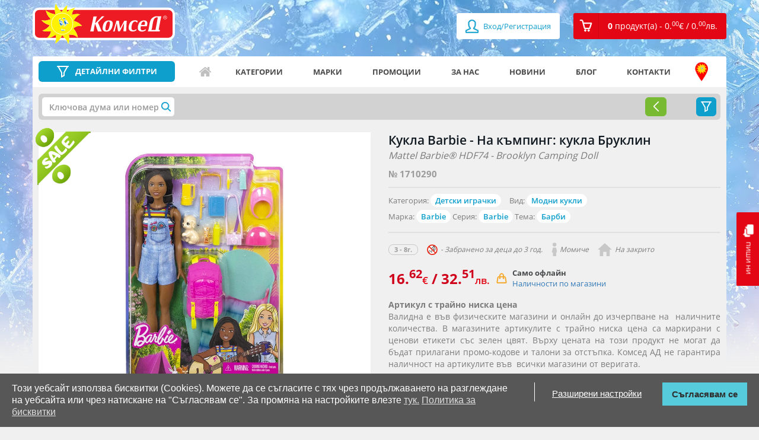

--- FILE ---
content_type: text/html; charset=utf-8
request_url: https://comsed.net/%D0%BA%D1%83%D0%BA%D0%BB%D0%B0-barbie-%D0%BD%D0%B0-%D0%BA%D1%8A%D0%BC%D0%BF%D0%B8%D0%BD%D0%B3-%D0%BA%D1%83%D0%BA%D0%BB%D0%B0-%D0%B1%D1%80%D1%83%D0%BA%D0%BB%D0%B8%D0%BD
body_size: 21038
content:
<!DOCTYPE html>

<html>

<head>
	
	<meta charset="UTF-8">
	<title>Детска играчка кукла Barbie - На къмпинг: кукла Бруклин | КОМСЕД</title>
	<meta name="viewport" content="width=device-width,initial-scale=1.0,maximum-scale=1,user-scalable=0">
	<meta property="og:locale" content="bg_BG" />
    <meta property="og:type" content="website" />
    <meta property="og:url" content="https://comsed.net/" />
    <meta property="og:site_name" content="КОМСЕД" />
    <meta property="og:image" content="https://comsed.net/catalog/view/theme/design/img/comsed.png" />

	<!-- <base href="https://comsed.net/" /> -->
		<meta name="description" content="Купете Детска играчка кукла Barbie - На къмпинг: кукла Бруклин на цена 16.62€. Право на връщане в 14-дн. срок." />
    <meta property="og:title"  content="Детска играчка кукла Barbie - На къмпинг: кукла Бруклин | КОМСЕД" />
    <meta property="og:description" content="Купете Детска играчка кукла Barbie - На къмпинг: кукла Бруклин на цена 16.62€. Право на връщане в 14-дн. срок." />
    <meta name="twitter:title" content="Детска играчка кукла Barbie - На къмпинг: кукла Бруклин | КОМСЕД" />
    <meta name="twitter:description" content="Купете Детска играчка кукла Barbie - На къмпинг: кукла Бруклин на цена 16.62€. Право на връщане в 14-дн. срок." />
	
		<meta name="keywords" content= "Кукла Barbie - На къмпинг: кукла Бруклин,Кукла Барби, кукли Барби, Модни кукли Барби, Barbie, Мател, Mattel Barbie" />
	
		<link rel="canonical" href="https://comsed.net/кукла-barbie-на-къмпинг-кукла-бруклин" />
	
	
	<!-- styles -->
		<link rel="stylesheet" href="https://comsed.net/catalog/view/theme/comsed/stylesheet/custom.css?lastmtime=1733780577">
		<link rel="stylesheet" href="https://comsed.net/catalog/view/theme/comsed/stylesheet/common.css?lastmtime=1476996960">
		<link rel="stylesheet" href="https://comsed.net/catalog/view/theme/design/css/bootstrap.min.css?lastmtime=1509114667">
		<link rel="stylesheet" href="https://comsed.net/catalog/view/theme/design/css/owl.carousel.css?lastmtime=1509114667">
		<link rel="stylesheet" href="https://comsed.net/catalog/view/theme/design/css/jquery.mCustomScrollbar.css?lastmtime=1509114667">
		<link rel="stylesheet" href="https://comsed.net/catalog/view/theme/design/css/animate.css?lastmtime=1509114667">
		<link rel="stylesheet" href="https://comsed.net/catalog/view/theme/design/css/magnific-popup.css?lastmtime=1509114667">
		<link rel="stylesheet" href="https://comsed.net/catalog/view/theme/design/css/main.css?lastmtime=1764949181">
		<link rel="stylesheet" href="https://comsed.net/catalog/view/theme/design/css/temporary.css?lastmtime=1541258450">
		<link rel="stylesheet" href="https://comsed.net/catalog/view/theme/design/css/responsive.css?lastmtime=1641984131">
		<link rel="stylesheet" href="https://comsed.net/catalog/view/theme/comsed/stylesheet/fonts_googleapis.css?lastmtime=1459262910">
		<link rel="stylesheet" href="https://comsed.net/catalog/view/theme/comsed/stylesheet/jquery-ui.css?lastmtime=1520853412">
		<link rel="stylesheet" href="https://comsed.net/catalog/view/javascript/font-awesome/css/font-awesome.min.css?lastmtime=1456772806">
		<link rel='shortcut icon' type='image/x-icon' href='/catalog/view/theme/design/img/icon.jpg' />
	<!-- /styles -->

	<!-- scripts -->
		<script src='https://comsed.net/catalog/view/javascript/comsed/js/jquery-1.11.3.min.js?lastmtime=1459262910'></script>
		<script src='https://comsed.net/catalog/view/javascript/comsed/js/jquery-ui.js?lastmtime=1459262910'></script>
		<script src='https://comsed.net/catalog/view/javascript/common.js?lastmtime=1609692992'></script>
		<script src='https://comsed.net/catalog/view/javascript/clib.js?lastmtime=1664361694'></script>
		<script src='https://comsed.net/catalog/view/javascript/comsed/js/bootstrap.min.js?lastmtime=1459262910'></script>
		<script src='https://comsed.net/catalog/view/javascript/comsed/js/owl.carousel.min.js?lastmtime=1498568041'></script>
		<script src='https://comsed.net/catalog/view/javascript/comsed/js/jquery.mCustomScrollbar.concat.min.js?lastmtime=1459262910'></script>
		<script src='https://comsed.net/catalog/view/javascript/comsed/js/jquery.magnific-popup.min.js?lastmtime=1459262910'></script>
		<script src='https://comsed.net/catalog/view/javascript/comsed/js/video.js?lastmtime=1505817992'></script>
		<script src='https://comsed.net/catalog/view/javascript/comsed/js/banners.js?lastmtime=1609692992'></script>
		<script src='https://comsed.net/catalog/view/javascript/comsed/js/pcollapse.js?lastmtime=1498487782'></script>
		<!-- /scripts -->
	
	<!-- <style>.async-hide { opacity: 0 !important} </style>
	<script>(function(a,s,y,n,c,h,i,d,e){s.className+=' '+y;h.start=1*new Date;
	h.end=i=function(){s.className=s.className.replace(RegExp(' ?'+y),'')};
	(a[n]=a[n]||[]).hide=h;setTimeout(function(){i();h.end=null},c);h.timeout=c;
	})(window,document.documentElement,'async-hide','dataLayer',4000,
	{'GTM-WDSC3XQ':true});</script> -->

	<!-- <script>
	  (function(i,s,o,g,r,a,m){i['GoogleAnalyticsObject']=r;i[r]=i[r]||function(){
	  (i[r].q=i[r].q||[]).push(arguments)},i[r].l=1*new Date();a=s.createElement(o),
	  m=s.getElementsByTagName(o)[0];a.async=1;a.src=g;m.parentNode.insertBefore(a,m)
	  })(window,document,'script','//www.google-analytics.com/analytics.js','ga');

	  ga('create', 'UA-75619103-1', 'auto');
	  ga('require', 'GTM-WDSC3XQ');
	</script> -->

	<!-- Global site tag (gtag.js) - Google Analytics -->
	<script async src="https://www.googletagmanager.com/gtag/js?id=G-T7HEV0239V"></script>
	<script>
	  window.dataLayer = window.dataLayer || [];
	  function gtag(){dataLayer.push(arguments);}
	  gtag('js', new Date());

	  gtag('config', 'G-T7HEV0239V', { 'debug_mode': true });
	</script>

	<!-- Facebook Pixel Code -->
	<script>
	!function(f,b,e,v,n,t,s){if(f.fbq)return;n=f.fbq=function(){n.callMethod?
	n.callMethod.apply(n,arguments):n.queue.push(arguments)};if(!f._fbq)f._fbq=n;
	n.push=n;n.loaded=!0;n.version='2.0';n.queue=[];t=b.createElement(e);t.async=!0;
	t.src=v;s=b.getElementsByTagName(e)[0];s.parentNode.insertBefore(t,s)}(window,
	document,'script','https://connect.facebook.net/en_US/fbevents.js');
	fbq('init', '837836226299491'); // Insert your pixel ID here.
	fbq('track', 'PageView');
	</script>
	<noscript><img height="1" width="1" style="display:none"
	src="https://www.facebook.com/tr?id=837836226299491&ev=PageView&noscript=1"
	/></noscript>
	<!-- DO NOT MODIFY -->
	<!-- End Facebook Pixel Code -->

	

	
	
		<script type="text/javascript">
    (function () {
        var s = document.createElement('script');
        s.type = 'text/javascript';
        s.async = true;
        s.src = 'https://gdpr.noterium.com/gdpr/v1.min.js';
        s.onload = function() {
            getClientParams("5Flx1FycQtY38xKX1QvWLE4gOXkf3wrc");
        };
        var x = document.getElementsByTagName('script')[0];
        x.parentNode.insertBefore(s, x);
    })();
	</script>
	
	<!-- TikTok Pixel Code Start -->
<script>
!function (w, d, t) {
  w.TiktokAnalyticsObject=t;var ttq=w[t]=w[t]||[];ttq.methods=["page","track","identify","instances","debug","on","off","once","ready","alias","group","enableCookie","disableCookie","holdConsent","revokeConsent","grantConsent"],ttq.setAndDefer=function(t,e){t[e]=function(){t.push([e].concat(Array.prototype.slice.call(arguments,0)))}};for(var i=0;i<ttq.methods.length;i++)ttq.setAndDefer(ttq,ttq.methods[i]);ttq.instance=function(t){for(
var e=ttq._i[t]||[],n=0;n<ttq.methods.length;n++)ttq.setAndDefer(e,ttq.methods[n]);return e},ttq.load=function(e,n){var r="https://analytics.tiktok.com/i18n/pixel/events.js",o=n&&n.partner;ttq._i=ttq._i||{},ttq._i[e]=[],ttq._i[e]._u=r,ttq._t=ttq._t||{},ttq._t[e]=+new Date,ttq._o=ttq._o||{},ttq._o[e]=n||{};n=document.createElement("script")
;n.type="text/javascript",n.async=!0,n.src=r+"?sdkid="+e+"&lib="+t;e=document.getElementsByTagName("script")[0];e.parentNode.insertBefore(n,e)};


  ttq.load('D45GETJC77UCC4231G60');
  ttq.page();
}(window, document, 'ttq');
</script>
<!-- TikTok Pixel Code End -->
</head>

<body>

	<div class="mask-overlay"></div>
	

		
	

	<header>
		<!-- <a href="tel:+359875333456" class="visible-xs header-tel"></a> -->
		<a href="https://comsed.net/contacts" class="visible-xs header-tel"></a>

		<div class="log-reg visible-xs">

						<a href="https://comsed.net/index.php?route=account/login"><span class="fa fa-user"></span> Вход/Регистрация</a>
					 
		</div>

		<div class="container">

			<div class="row">

				<div class="col-xs-7 col-sm-4 col-md-3">

					<a href="https://comsed.net/" class="logo" data-toggle="tooltip" data-placement="right" title="Начало">
					<img src="https://comsed.net/image/catalog/Logo-and-backgrounds/logo.svg?lastmtime=1612185411" class="img-responsive" alt=""/>
										</a>

				</div>

				<div class="col-xs-5 col-sm-8 col-md-9">

					<ul class="pull-right reg-cart clearfix">

												<li><a href="https://comsed.net/index.php?route=account/login"><span class="fa fa-user fa-lg"></span> Вход/Регистрация</a></li>
						
						<li id="cart" class="dropdown"><!-- <a href="#" class="dropdown-toggle" data-toggle="dropdown" role="button" aria-expanded="false"><i class="cart-icon"></i><span>0 <span>продукт(а) - 0.<sup>00</sup><span class="currency-symbol">€</span> / 0.<sup>00</sup><span class="currency-symbol">лв.</span></span></span></a>-->
<a href="https://comsed.net/index.php?route=checkout/cart" role="button" aria-expanded="false"><i class="cart-icon"></i><span>0 <span>продукт(а) - 0.<sup>00</sup><span class="currency-symbol">€</span> / 0.<sup>00</sup><span class="currency-symbol">лв.</span></span></span></a>

<ul class="dropdown-menu">
  <li class="title"><span class="triangle"></span>Вашата кошница</li>
      <li>Кошницата е празна.</li>
  </ul>
</li>

						<!-- <li class="hidden-lg hidden-md hidden-sm dropdown mobile-search">

							<a href="#" class="dropdown-toggle" data-toggle="dropdown" role="button" aria-haspopup="true" aria-expanded="false"></a>

							<form class="dropdown-menu search-form hidden-lg hidden-md hidden-sm" method="POST" action="#">

								<div class="input-group">

									<input type="text" class="form-control" placeholder="Търси артикул">

									<span class="input-group-btn">

										<button class="btn btn-default" type="button">Търси</button>

									</span>

								</div>/input-group

							</form>

						</li> -->

					</ul>

				</div>

			</div>

		</div>

	</header>
	
	 	  	<div class="background-bg" style="background-image: url(https://comsed.net/image/catalog/Logo-and-backgrounds/home-background.jpg?mtime=1768209964)"></div>
	 	
	<a href="https://comsed.net/index.php?route=information/contact" class="chat hidden-xs"><i></i>пиши ни</a>

	<div id="scroll" style="z-index: 99999999" class="drop-rigt-mouseleave-exception">
		<img class="drop-rigt-mouseleave-exception" src="/catalog/view/theme/design/listing-lego/img/scroll.svg">
	</div>
 
<div class="container mt15">

    <div class="row">

        <section class="full-width-nav site-navigation">
            
            <div class="col-xs-12 col-sm-12">

                <aside class="menu-filter inside-product-filter">
                <!-- filters -->
               
                </aside>
                <!-- nav menu -->
                <nav class="navbar navbar-default">

	<!-- Brand and toggle get grouped for better mobile display -->

	<div class="navbar-header">
		
		<div class="input-group header-search">
			<a href="https://comsed.net/%D0%B2%D1%81%D0%B8%D1%87%D0%BA%D0%B8/?sort=p.promo&amp;order=DESC" class="link-filters no-filters">
				<button type="button" class="navbar-toggle collapsed" data-toggle="collapse" data-target="#bs-example-navbar-collapse-1" aria-expanded="false">
					<span class="icon-bar"></span>
					<span class="icon-bar"></span>
					<span class="icon-bar"></span>
				</button>
				<span>ДЕТАЙЛНИ ФИЛТРИ</span>
			</a>
			<a class="link-filters active" onclick="filters.toggle();"><span>ДЕТАЙЛНИ ФИЛТРИ</span></a>
		</div>
		
		<a id="top_menu_mobile_button" href="#" class="hidden-lg hidden-md hidden-sm" data-toggle="collapse" data-target="#bs-example-navbar-collapse-1" aria-expanded="false">
			<span></span>
			<span></span>
			<span></span>
			Меню
		</a>

	</div>

	<!-- Collect the nav links, forms, and other content for toggling -->

	<div class="collapse navbar-collapse" id="bs-example-navbar-collapse-1">

		<ul class="nav navbar-nav">

<!-- 											<li><a href="/">Начало</a></li>
															<li><a href="https://comsed.net/about-us">За нас</a></li>
															<li><a href="/news">Новини</a></li>
															<li><a href="/promo">Промоции</a></li>
															<li><a href="/blog">Блог</a></li>
															<li><a href="https://comsed.net/contacts">КОНТАКТИ</a></li>
							 -->
			<li class="icon-home"><a href="https://comsed.net/" data-toggle="tooltip" data-placement="top" data-original-title="Начало">Начало</a></li>
			<li class="icon-categories visible-xs"><a href="https://comsed.net/категории">Категории</a></li>
			<li class="icon-filter-menu visible-xs"><a href="%D0%B2%D1%81%D0%B8%D1%87%D0%BA%D0%B8?sort=p.custom_sales_count&order=DESC">Детайлни филтри</a></li>
			<li class="hidden-xs"><a href="https://comsed.net/категории">Категории</a></li>
			<li class="icon-brands"><a href="https://comsed.net/марки">Марки</a></li>
			<li class="icon-promo"><a href="https://comsed.net/promo">Промоции</a></li>
			<li class="icon-aboutus"><a href="https://comsed.net/about-us">За нас</a></li>
			<li class="icon-news"><a href="https://comsed.net/news">Новини</a></li>
			<li class="icon-blog"><a href="https://comsed.net/blog">Блог</a></li>
			<li class="icon-contacts"><a href="https://comsed.net/contacts">Контакти</a></li>
			<li class="icon-address"><a href="https://comsed.net/a%D0%B4%D1%80%D0%B5%D1%81%D0%B8-%D0%BD%D0%B0-%D0%BC%D0%B0%D0%B3%D0%B0%D0%B7%D0%B8%D0%BD%D0%B8%D1%82%D0%B5" data-toggle="tooltip" data-placement="top" data-original-title="Адреси на магазините">Адреси на магазините</a></li>
			<!-- <li class="close-toggle-menu visible-xs"><a href="#" data-toggle="collapse" data-target=".navbar-collapse.in">Затвори</a></li> -->

		</ul>
		<div class="visible-xs log-in-menu">
							<ul>
					<li><a href="https://comsed.net/index.php?route=account/login">Вход/Регистрация</a></li>
				</ul>
					</div>
		<ul class="visible-xs mobile-menu"> 
			<li><a href="https://comsed.net/%D0%BE%D0%B1%D1%89%D0%B8-%D1%83%D1%81%D0%BB%D0%BE%D0%B2%D0%B8%D1%8F">Общи условия</a></li>
			<li><a href="https://comsed.net/brands">Марки</a></li>
			<li><a href="https://comsed.net/%D0%BA%D0%B0%D0%BA-%D0%B4%D0%B0-%D1%82%D1%8A%D1%80%D1%81%D1%8F">Как да търся</a></li>
			<li><a href="https://comsed.net/a%D0%B4%D1%80%D0%B5%D1%81%D0%B8-%D0%BD%D0%B0-%D0%BC%D0%B0%D0%B3%D0%B0%D0%B7%D0%B8%D0%BD%D0%B8%D1%82%D0%B5">Адреси на магазините</a></li>
			<li><a href="https://comsed.net/%D0%B4%D0%BE%D1%81%D1%82%D0%B0%D0%B2%D0%BA%D0%B0">Доставка</a></li>
			<li><a href="https://comsed.net/%D0%BE%D1%82%D0%BA%D0%B0%D0%B7-%D0%BE%D1%82-%D0%BF%D0%BE%D1%80%D1%8A%D1%87%D0%BA%D0%B0">Отказ от поръчка</a></li>
			<li><a href="https://comsed.net/%D0%BA%D0%B0%D1%80%D0%B8%D0%B5%D1%80%D0%B8">Кариери</a></li>
			<li><a href="https://comsed.net/index.php?route=information/information&information_id=25">Ваучери</a></li>
		</ul>

	</div><!-- /.navbar-collapse -->

</nav>

<script type="text/javascript">
	$('#top_menu_mobile_button').on('click', function(){
		$(this).toggleClass('active');
	});
</script>                <!-- nav menu end -->
            </div> 

            <div class="col-xs-12 col-sm-12">
                <div class="gray-bg">
                    
                    

                    <div class="selected-filters"><div id="f_loader" style="display:none;"></div>
<script type="text/javascript">
	$.ajax({
		url: 'https://comsed.net/index.php?route=module/filter2/load',
		method: 'POST',		
		dataType: 'html',
		cache: false,
		async: true,
		data: {"url":"aHR0cHM6Ly9jb21zZWQubmV0L9C60YPQutC70LAtYmFyYmllLdC90LAt0LrRitC80L/QuNC90LMt0LrRg9C60LvQsC3QsdGA0YPQutC70LjQvQ=="},
		success: function(html) {
			 $("#f_loader").html(html);
			 $("#f_loader").show();
			// $("#f_loader").fadeIn();
		},			
		error: function(xhr, ajaxOptions, thrownError) {
			console.log(thrownError + "\r\n" + xhr.statusText + "\r\n" + xhr.responseText);
		}
	});
</script></div>
                    <script type="text/javascript">
                    function filters_callback()
                    {
                        filters.close();
                    }
                    </script>

                                
                    <div class="listing-preview-product">
                        <div class="row">
                            <div class="col-xs-12">
                                <!-- <div class="happy-weekend">
                                    <a href="https://comsed.net/happy-weekend" target="_blank"><img src="https://comsed.net/catalog/view/theme/design/img/Happy-Weekend-logo.png" class="img-responsive" alt="Happy Weekend"></a>
                                    <div class="butons">
                                        <a href="https://comsed.net/happy-weekend" class="btn view-more" target="_blank">Виж условията и вземи талон за <b>-30%</b> отстъпка</a>
                                    </div>
                                </div> -->
                            </div>
                            <div class="col-md-6 col-xs-12">
                                <div class="clearfix visible-xs">
                                      
                                </div>
                                <div class="thumbnails clearfix"> 
                                    <div>
                                                                                                                                    <span class="promo-sun"></span>
                                                                                    
                                                                                                                                                                        

                                        <a class="thumbnail" href="https://comsed.net/image/cache/catalog/toys/1710290/1710290-1-1200x1000.webp" title=""><img src="https://comsed.net/image/cache/catalog/toys/1710290/1710290-1-1200x1000.webp" title="Детски играчки за момичета кукла Barbie - На къмпинг: кукла Бруклин" alt="Кукла Barbie - На къмпинг: кукла Бруклин HDF74" /></a>
                                    </div>
                                    
                                    <div class="product-gallery-slider">
                                         
                                        <div class="image-additional">
                                            <a class="thumbnail" href="https://comsed.net/image/cache/catalog/toys/1710290/1710290-2-1200x1000.webp">
                                                <img src="https://comsed.net/image/cache/catalog/toys/1710290/1710290-2-85x71.webp" title="Детски играчки за момичета кукла Barbie - На къмпинг: кукла Бруклин thumb 2" alt="Кукла Barbie - На къмпинг: кукла Бруклин HDF74 thumb 2" />
                                            </a>
                                        </div> 
                                         
                                        <div class="image-additional">
                                            <a class="thumbnail" href="https://comsed.net/image/cache/catalog/toys/1710290/1710290-3-1200x1000.webp">
                                                <img src="https://comsed.net/image/cache/catalog/toys/1710290/1710290-3-85x71.webp" title="Детски играчки за момичета кукла Barbie - На къмпинг: кукла Бруклин thumb 3" alt="Кукла Barbie - На къмпинг: кукла Бруклин HDF74 thumb 3" />
                                            </a>
                                        </div> 
                                         
                                        <div class="image-additional">
                                            <a class="thumbnail" href="https://comsed.net/image/cache/catalog/toys/1710290/1710290-4-1200x1000.webp">
                                                <img src="https://comsed.net/image/cache/catalog/toys/1710290/1710290-4-85x71.webp" title="Детски играчки за момичета кукла Barbie - На къмпинг: кукла Бруклин thumb 4" alt="Кукла Barbie - На къмпинг: кукла Бруклин HDF74 thumb 4" />
                                            </a>
                                        </div> 
                                         
                                        <div class="image-additional">
                                            <a class="thumbnail" href="https://comsed.net/image/cache/catalog/toys/1710290/1710290-5-1200x1000.webp">
                                                <img src="https://comsed.net/image/cache/catalog/toys/1710290/1710290-5-85x71.webp" title="Детски играчки за момичета кукла Barbie - На къмпинг: кукла Бруклин thumb 5" alt="Кукла Barbie - На къмпинг: кукла Бруклин HDF74 thumb 5" />
                                            </a>
                                        </div> 
                                         
                                        <div class="image-additional">
                                            <a class="thumbnail" href="https://comsed.net/image/cache/catalog/toys/1710290/1710290-6-1200x1000.webp">
                                                <img src="https://comsed.net/image/cache/catalog/toys/1710290/1710290-6-85x71.webp" title="Детски играчки за момичета кукла Barbie - На къмпинг: кукла Бруклин thumb 6" alt="Кукла Barbie - На къмпинг: кукла Бруклин HDF74 thumb 6" />
                                            </a>
                                        </div> 
                                         
                                        <div class="image-additional">
                                            <a class="thumbnail" href="https://comsed.net/image/cache/catalog/toys/1710290/1710290-7-1200x1000.webp">
                                                <img src="https://comsed.net/image/cache/catalog/toys/1710290/1710290-7-85x71.webp" title="Детски играчки за момичета кукла Barbie - На къмпинг: кукла Бруклин thumb 7" alt="Кукла Barbie - На къмпинг: кукла Бруклин HDF74 thumb 7" />
                                            </a>
                                        </div> 
                                                                            </div>

                                </div>
                            </div>
                            <div class="col-md-6 col-xs-12" id="product"> 
                                <div class="clearfix">
                                    <div class="hidden-xs">
                                         
                                    </div>
                                    <h1 class="title">
                                                                        Кукла Barbie - На къмпинг: кукла Бруклин</h1>
                                    <h2 class="sub-title hidden-xs"> Mattel Barbie® HDF74 - Brooklyn Camping Doll</h2> 
                                </div>

                                <span class="art-number">№ 1710290</span>
                                
                                <hr>
                                
                                <ul class="list-unstyled mt0">  

                                                                        
                                                                        <li class="multiple-elements">Категория: 
                                        <span>
                                                                                            <a href="https://comsed.net/категории/детски-играчки">Детски играчки</a>
                                                                                    </span>
                                    </li>
                                    
                                                                        <li class="multiple-elements">Вид:
                                        <span>
                                                                                            <a href="https://comsed.net/детски-играчки/модни-кукли/">Модни кукли</a>
                                                                                    </span>
                                    
                                    <li>
                                                                                Марка: <span> <a href="https://comsed.net/barbie">Barbie</a></span>
                                        
                                                                                Серия: <span><a href="https://comsed.net/всички/barbie/?filter_manufacturer_filter=9556">Barbie</a></span>
                                        
                                                                                                                                                                                                                                                                                                        Тема: <span><a href="https://comsed.net/barbie">Барби</a></span>
                                                                                                                         
                                    </li>
                                </ul>
                                
                                <hr>

                                <div class="info">
                                    <ul class="clearfix">

                                        <!-- block -->
                                                                                                                                                                            <li><strong>3 - 8г.</strong>
                                                                                    
                                                                                        <i class="years-icon"></i> - Забранено за деца до 3 год.
                                                                                    </li>
                                        <!-- block end -->

                                                                                                                                <li><i class="girl-icon"></i>Момиче</li>
                                                                                                                                                                            <li><i class="outdoor-icon"></i>На закрито</li>
                                                                                                                                                                        
                                        
                                        
                                    </ul>
                                </div>
                                
                                <div class="product-main-info">
                                <!-- status -->
                                    <div class="product-row">
                                                                                <div class="product-price-status">
                                            <h2>
                                               <!--  55.<sup>90</sup> <span>лв.</span></strike>  -->
                                                
                                                                                                        
                                                    16.<sup>62</sup><span class="currency-symbol">€</span> / 32.<sup>51</sup><span class="currency-symbol">лв.</span>                                                    
                                                                                            </h2>
                                        </div>
                                                                            
                                                                                <div class="product-status"> 
                                                                                            <span class="availability buy-offline">
                                                    <b>Само офлайн</b><br/>
                                                    <a href="#stock_by_store" onclick="$('#stock-by-store-tab').click();">Наличности по магазини</a>
                                                </span>
                                                                               
                                        </div>
                                         
                                    </div>
                                    <div class="date-promo">
                                        <!-- <span>Pirates -15%  намаление</span> -->
                                        <!-- <span>Само за Online поръчки </span> -->
                                        
                                                                                                                                            <span>
                                                    <a class="online-order">Артикул с трайно ниска цена</a>
                                                    <div class="promo-text"><p>Валидна е във физическите магазини и онлайн до изчерпване на&nbsp; наличните количества. В магазините артикулите с трайно ниска цена са маркирани с ценови етикети със зелен цвят.&nbsp;Върху цената на този продукт не могат да бъдат прилагани промо-кодове и талони за отстъпка. Комсед АД не гарантира наличност на артикулите във&nbsp; всички магазини от веригата.</p><p>Асортиментните продукти, маркирани със знака&nbsp;<span style="background-color: rgb(74, 123, 140);">&nbsp;<span style="color: rgb(255, 255, 255);">SALE</span>&nbsp;</span> &nbsp;може да съдържат и опции (видове продукти), които не са с трайно ниски цени. Опциите с трайно ниски цени са маркирани със същия знак.</p></div>    
                                                </span>
                                                                                            
                                            <span>
                                                                                        </span>

                                        
                                    </div>

                                                                        <div class="add-cart-like">
                                    <form class="form-inline">
                                                                                                                
                                        <button title="Добави в любими" onclick="wishlist.add(259094); return false;" class="btn btn-default add-fav"><i></i></button>
                                    </form>
                                    </div><!-- add-cart-like -->
                                    
                                    
                                    
                                                                                                    </div>
                            </div>
                        </div>
                    </div><!-- listign-prev product -->
                <!-- new design -->

                </div>

                <div id="product_options" class="optional-product-box">
                                    </div>
                <script type="text/javascript">
                $(document).ready(function () {
                    if($(window).width() <= 768) 
                    {
                        $('#product_options').detach().insertBefore('.product-main-info .date-promo');
                    }
                });
                </script>


            <div class="options-video">
                
                <!-- video -->
                                <div id="youtube-vid" style="display: none;">
                    <div class="nav nav-tabs" role="tablist"> 
                        <div role="presentation" class="active">
                            <h3><a href="#" aria-controls="description" role="tab" data-toggle="tab">Видео</a></h3>
                        </div> 
                    </div>
                    <div class="tab-content"> 
                        <div role="tabpanel" class="tab-pane fade in active" id="">
                            <div class="all-youtube-videos">
                                                            [video]https://www.youtube.com/watch?v=37lTkh_mY0I[/video]
                                                        </div>
                        </div>
                    </div>
                </div>
                <script type="text/javascript">
                    vid = new Video();
                    $('#youtube-vid').html(vid.embedVideo($('#youtube-vid').html(), '100%', $('#youtube-vid').width() * (9/16)));
                    $('#youtube-vid').fadeIn(1000);
                </script>
                                <!-- /video -->

                <div id="nav-tabs" class="nav nav-tabs" role="tablist">

                    <div role="presentation" class="active nav-link"><h3><a href="#description" aria-controls="description" role="tab" data-toggle="tab">Описание</a></h3></div>

                  <!--   <div role="presentation"><h3><a href="#specification" aria-controls="specification" role="tab" data-toggle="tab">Спецификация</a></h3></div> -->

                                        <div id="stock_by_store" role="presentation" class="nav-link"><h3 data-toggle="modal" data-target="#quantity_popup"><a id="stock-by-store-tab" href="#stock-by-store" aria-controls="stock-by-store" role="tab" data-toggle="tab">Наличности по магазини</a></h3></div>
                                       
                   
                    <script type="text/javascript">
                        $("div.nav.nav-tabs div.nav-link").click(function(){
                            $("div.nav.nav-tabs div.nav-link.active").removeClass("active");
                            $(this).addClass("active");
                        });
                    </script>
                </div>

                <div class="tab-content">

                    <div role="tabpanel" class="tab-pane fade in active" id="description">
                        <p style="text-align: justify; "><span style="font-weight: bold;">Кукла Barbie - На къмпинг: кукла Бруклин</span></p><p style="text-align: justify; ">Присъединете се към куклите Barbie® „Malibu“ и „Brooklyn“ в тяхното най-голямо приключение досега с кукли Barbie®, вдъхновени от It Takes Two! Децата могат да вземат "Brooklyn" Barbie® кукла на най-доброто къмпинг пътуване с нейното кученце и повече от 10 аксесоара за къмпинг, които вдъхновяват всякакъв вид игра на разказване на истории. Готови ли сте да започнете да изследвате? Закопчайте спалния чувал на куклата Barbie® и заредете раницата с най-важните неща за туризъм, като фенерче, тетрадка и химикалка, бутилка с вода и други. След ден на приключения, децата могат да пъхнат куклата Barbie® "Brooklyn" и нейното кученце в уютния спален чувал, за да спят под звездите. С толкова много разкази, вдъхновени от къмпингуването, деца от 3 до 7 години могат да вземат кукла Barbie® на безкрайни приключения на открито! Куклата не може да стои сама. Цветовете и декорациите могат да варират. Кукла Барби® идва с кученце и носи готово за приключения облекло, включващо раиран потник, вдъхновен от деним гащеризони, оранжеви ботуши и стилни слънчеви очила. Пренесете историята на къмпинга от ден на вечер с раница, която се отваря и затваря, за да съхранявате най-важните неща за туризъм и цветен спален чувал, който поддържа куклата Barbie® и кученцето уютни през нощта. Вдъхновете още повече разказване на истории с фотоапарат, бутилка за вода, чанта за грим или тоалетни принадлежности, тефтер и химикал, фенерче, козирка, закуски с гранола, четка за зъби и паста за зъби.</p>
                        <hr/>
                        <span class="specification-text">Спецификация:</span>
                        <ul>

                                                            <li>Комсед №: <b>1710290</b></li>
                            
                                                            <li>Име: <b>Кукла Barbie - На къмпинг: кукла Бруклин</b></li>
                            
                                                            <li>Бар-код (EAN): <b>194735022403</b></li>
                            
                                                            <li>Фабричен №: <b>HDF74</b></li>
                            
                                                            <li>Name: <b>Mattel Barbie® HDF74 - Brooklyn Camping Doll</b></li>
                            
                            
                            
                                                             <li>Материал: <b>Пластмаса</b></li>
                            
                                                            <li>Размер с опаковката: <b>23 х 32.5 х 6 см.</b></li>
                            
                            
                                                            <li>Тегло: <b>0.3 кг.</b></li>
                            
                                                            <li>Видео: 
                                                                            <a href="https://www.youtube.com/watch?v=37lTkh_mY0I">https://www.youtube.com/watch?v=37lTkh_mY0I</a>
                                                                    </li>
                            
                                                    </ul>
                    </div>

                    <div role="tabpanel" class="tab-pane fade" id="specification">
 
                    </div>

                                        <div role="tabpanel" class="tab-pane fade" id="stock-by-store">
                        <div style="max-width:600px; margin-left:auto; margin-right:auto;">
                                                            <span>Можете да видите адресите на нашите магазини <a href="https://comsed.net/aдреси-на-магазините" target="_blank">тук</a></span>
                                <br>
                                <span style="color: red">* Посочената наличност не е в реално време и е възможно междувременно продуктът да бъде изчерпан.</span>
                                <table class="table center">
                                    <thead>
                                        <tr>
                                            <th>Магазин</th>
                                            <th class="text-right">Наличност към 2026-01-25 03:40:06</th>
                                        </tr>
                                    </thead>
                                    <tbody>
                                                                                    <tr>
                                                <td>Детски Магазин КОМСЕД в МОЛ София</td>
                                                                                                <td class="text-right"><b style="color:red">0</b> бр.</td>
                                                                                            </tr>
                                                                                    <tr>
                                                <td>Детски Магазин КОМСЕД в МОЛ Парк Център</td>
                                                                                                <td class="text-right"><b style="color:red">0</b> бр.</td>
                                                                                            </tr>
                                                                                    <tr>
                                                <td>Детски Магазин КОМСЕД в The Mall</td>
                                                                                                <td class="text-right"><b style="color:red">0</b> бр.</td>
                                                                                            </tr>
                                                                                    <tr>
                                                <td>Детски Хипермаркет КОМСЕД в Скай Сити МОЛ</td>
                                                                                                <td class="text-right"><b style="color:red">0</b> бр.</td>
                                                                                            </tr>
                                                                                    <tr>
                                                <td>Детски Магазин КОМСЕД в MEGA MALL Люлин</td>
                                                                                                <td class="text-right"><b style="color:red">0</b> бр.</td>
                                                                                            </tr>
                                                                                    <tr>
                                                <td>Детски Магазин КОМСЕД в Ринг МОЛ</td>
                                                                                                <td class="text-right"><b style="color:red">0</b> бр.</td>
                                                                                            </tr>
                                                                                    <tr>
                                                <td>Детски Хипермаркет КОМСЕД в ПАРАДАЙС център</td>
                                                                                                <td class="text-right"><b style="color:red">0</b> бр.</td>
                                                                                            </tr>
                                                                                    <tr>
                                                <td>Детски Хипермаркет КОМСЕД в Хармония</td>
                                                                                                <td class="text-right"><b style="color:red">0</b> бр.</td>
                                                                                            </tr>
                                                                                    <tr>
                                                <td>Детски Магазин КОМСЕД в Дружба - Авигея</td>
                                                                                                <td class="text-right"><b style="color:red">0</b> бр.</td>
                                                                                            </tr>
                                                                                    <tr>
                                                <td>Детски Магазин КОМСЕД в България МОЛ</td>
                                                                                                <td class="text-right"><b style="color:red">0</b> бр.</td>
                                                                                            </tr>
                                                                                    <tr>
                                                <td>Детски Магазин КОМСЕД на пл. Славейков</td>
                                                                                                <td class="text-right"><b style="color:red">0</b> бр.</td>
                                                                                            </tr>
                                                                                    <tr>
                                                <td>Детски магазин КОМСЕД в МОЛ Пловдив, ул.Перущица 8</td>
                                                                                                <td class="text-right"><b style="color:red">0</b> бр.</td>
                                                                                            </tr>
                                                                                    <tr>
                                                <td>Детски Хипермаркет КОМСЕД в Марково Тепе Мол Пловдив</td>
                                                                                                <td class="text-right"><b style="color:red">0</b> бр.</td>
                                                                                            </tr>
                                                                                    <tr>
                                                <td>Детски магазин КОМСЕД в Пловдив Плаза МОЛ</td>
                                                                                                <td class="text-right"><b style="color:red">0</b> бр.</td>
                                                                                            </tr>
                                                                                    <tr>
                                                <td>Детски Магазин КОМСЕД в Пикадили Парк Варна</td>
                                                                                                <td class="text-right"><b style="color:red">0</b> бр.</td>
                                                                                            </tr>
                                                                                    <tr>
                                                <td>Детски Хипермаркет КОМСЕД в Делта Планет МОЛ, Варна</td>
                                                                                                <td class="text-right"><b style="color:red">0</b> бр.</td>
                                                                                            </tr>
                                                                                    <tr>
                                                <td>Детски магазин КОМСЕД в Слънчев Бряг</td>
                                                                                                <td class="text-right"><b style="color:red">0</b> бр.</td>
                                                                                            </tr>
                                                                                    <tr>
                                                <td>Детски магазин КОМСЕД в МОЛ Галерия Бургас</td>
                                                                                                <td class="text-right"><b style="color:red">0</b> бр.</td>
                                                                                            </tr>
                                                                                    <tr>
                                                <td>Детски магазин КОМСЕД във Велико Търново</td>
                                                                                                <td class="text-right"><b style="color:red">0</b> бр.</td>
                                                                                            </tr>
                                                                                    <tr>
                                                <td>Детски магазин КОМСЕД в Панорама МОЛ Плевен</td>
                                                                                                <td class="text-right"><b style="color:red">0</b> бр.</td>
                                                                                            </tr>
                                                                                    <tr>
                                                <td>Детски магазин КОМСЕД в Сити Център - Стара Загора</td>
                                                                                                <td class="text-right"><b>2</b> бр.</td>
                                                                                            </tr>
                                                                                    <tr>
                                                <td>Детски магазин КОМСЕД в МОЛ Галерия - Стара Загора</td>
                                                                                                <td class="text-right"><b style="color:red">0</b> бр.</td>
                                                                                            </tr>
                                                                                    <tr>
                                                <td>Детски магазин КОМСЕД  в Казанлък</td>
                                                                                                <td class="text-right"><b style="color:red">0</b> бр.</td>
                                                                                            </tr>
                                                           
                                    </tbody>
                                </table>
                                                    </div>
                    </div>
                    
                </div>

            </div>

        </div>
        </section> 
        <div class="spacer-10"></div>
        <!-- related -->
         
        <div class="col-xs-12">
            <div class="lego-sldier-box">
                <div class="title-listing blue-title">
                    <h2 class="title">Свързани и подобни продукти</h2>
                </div>

                <div class="owl-carousel-lego">
                    



        <div class="product-info">    
    
                
                <span class="new-product"></span>
                
                
        
    
        <a href="https://comsed.net/кукла-barbie-барби-с-розов-тоалет-и-с-домашен-любимец" class="thumbnail">

            <img class="img-responsive" src="https://comsed.net/image/cache/catalog/toys/1710904/1710904-1-270x225.webp" alt="Игрален комплект за деца с кукла Barbie - Барби с розов тоалет и с домашен любимец JFP36" title="Детски играчки за момичета кукла Barbie - Барби с розов тоалет и с домашен любимец">
            <span class="article-number text-center">№ <span>1710904</span></span>
                        
        </a>

        <div class="product-content">

            <h2 class="product-title">
                        <a href="https://comsed.net/кукла-barbie-барби-с-розов-тоалет-и-с-домашен-любимец">Кукла Barbie - Барби с розов тоалет и с домашен любимец<!-- , <span>Barbie</span> --></a></h2>

            <div class="product-icons">

                <ul class="clearfix">
                                                                        <li><i class="girl-icon" data-toggle="tooltip" data-placement="top" title="Момиче"></i></li>
                                                                                                <li><i class="outdoor-icon" data-toggle="tooltip" data-placement="top" title="На закрито"></i></li>
                                                                                        
                                            
                            
                        <li><span>3 - 8г.</span></li>
                                            
                                        <li><i class="years-icon" data-toggle="tooltip" data-placement="top" title="Забранено за деца до 3 год."></i></li>
                    
                                                      
                </ul>

            </div>

            <div class="product-price text-center">
                                    <span title="">
                                        <span>21.<sup>93</sup><span class="currency-symbol">€</span> / 42.<sup>89</sup><span class="currency-symbol">лв.</span></span>
                 
                                                        <span class="pieces" data-toggle="tooltip" data-placement="top" title="В наличност"><i class="instock"></i></span>
                                        
                </span>
                <div class="buttons">

                   
                                        
                                                                    <a href="#" class="add-to-cart" data-toggle="tooltip"  title="Добави в количката" onclick="cart.add(299416); return false;"><i></i>Купи</a>
                                                
                        <a href="#" class="add-fav" data-toggle="tooltip" title="Добави в любими" onclick="wishlist.add(299416); return false;"><i></i></a>
                                        
                                        
                </div>

                
            </div>

          <!--   <div class="article-number text-center">Арт. № <span>1710904</span></div> -->

        </div>

    </div><!-- product-info -->












        <div class="product-info">    
    
                
                
                
        
    
        <a href="https://comsed.net/кукла-barbie-комплект-самолет-с-кукла-барби" class="thumbnail">

            <img class="img-responsive" src="https://comsed.net/image/cache/catalog/toys/172506/172506-1-270x225.webp" alt="Игрален комплект за деца с кукла Barbie - Самолет с кукла Барби GJB33" title="Детски играчки за момичета кукла Barbie - Комплект самолет с кукла Барби">
            <span class="article-number text-center">№ <span>172506</span></span>
                        
        </a>

        <div class="product-content">

            <h2 class="product-title">
                        <a href="https://comsed.net/кукла-barbie-комплект-самолет-с-кукла-барби">Кукла Barbie - Комплект самолет с кукла Барби<!-- , <span>Barbie</span> --></a></h2>

            <div class="product-icons">

                <ul class="clearfix">
                                                                        <li><i class="girl-icon" data-toggle="tooltip" data-placement="top" title="Момиче"></i></li>
                                                                                                <li><i class="outdoor-icon" data-toggle="tooltip" data-placement="top" title="На закрито"></i></li>
                                                                                        
                                            
                            
                        <li><span>3 - 8г.</span></li>
                                            
                                        <li><i class="years-icon" data-toggle="tooltip" data-placement="top" title="Забранено за деца до 3 год."></i></li>
                    
                                                      
                </ul>

            </div>

            <div class="product-price text-center">
                                    <span title="">
                                        <span>71.<sup>53</sup><span class="currency-symbol">€</span> / 139.<sup>90</sup><span class="currency-symbol">лв.</span></span>
                 
                                                        <span class="pieces" data-toggle="tooltip" data-placement="top" title="В наличност"><i class="instock"></i></span>
                                        
                </span>
                <div class="buttons">

                   
                                        
                                                                    <a href="#" class="add-to-cart" data-toggle="tooltip"  title="Добави в количката" onclick="cart.add(299158); return false;"><i></i>Купи</a>
                                                
                        <a href="#" class="add-fav" data-toggle="tooltip" title="Добави в любими" onclick="wishlist.add(299158); return false;"><i></i></a>
                                        
                                        
                </div>

                
            </div>

          <!--   <div class="article-number text-center">Арт. № <span>172506</span></div> -->

        </div>

    </div><!-- product-info -->












        <div class="product-info">    
    
                
                
                
        
    
        <a href="https://comsed.net/кукла-barbie-къща-с-4-зони-и-11-аксесоара" class="thumbnail">

            <img class="img-responsive" src="https://comsed.net/image/cache/catalog/toys/172507/172507-1-270x225.webp" alt="Игрален комплект за деца с кукла Barbie - Къща с 4 зони и 11 аксесоара HRJ77" title="Детски играчки за момичета кукла Barbie - Къща с 4 зони и 11 аксесоара">
            <span class="article-number text-center">№ <span>172507</span></span>
                        
        </a>

        <div class="product-content">

            <h2 class="product-title">
                        <a href="https://comsed.net/кукла-barbie-къща-с-4-зони-и-11-аксесоара">Кукла Barbie - Къща с 4 зони и 11 аксесоара<!-- , <span>Barbie</span> --></a></h2>

            <div class="product-icons">

                <ul class="clearfix">
                                                                        <li><i class="girl-icon" data-toggle="tooltip" data-placement="top" title="Момиче"></i></li>
                                                                                                <li><i class="outdoor-icon" data-toggle="tooltip" data-placement="top" title="На закрито"></i></li>
                                                                                        
                                            
                            
                        <li><span>3 - 8г.</span></li>
                                            
                                        <li><i class="years-icon" data-toggle="tooltip" data-placement="top" title="Забранено за деца до 3 год."></i></li>
                    
                                                      
                </ul>

            </div>

            <div class="product-price text-center">
                                    <span title="">
                                        <span>41.<sup>87</sup><span class="currency-symbol">€</span> / 81.<sup>89</sup><span class="currency-symbol">лв.</span></span>
                 
                                                        <span class="pieces" data-toggle="tooltip" data-placement="top" title="В наличност"><i class="instock"></i></span>
                                        
                </span>
                <div class="buttons">

                   
                                        
                                                                    <a href="#" class="add-to-cart" data-toggle="tooltip"  title="Добави в количката" onclick="cart.add(299159); return false;"><i></i>Купи</a>
                                                
                        <a href="#" class="add-fav" data-toggle="tooltip" title="Добави в любими" onclick="wishlist.add(299159); return false;"><i></i></a>
                                        
                                        
                </div>

                
            </div>

          <!--   <div class="article-number text-center">Арт. № <span>172507</span></div> -->

        </div>

    </div><!-- product-info -->












        <div class="product-info">    
    
                
                
                
        
    
        <a href="https://comsed.net/barbie-автомобил-кабрио-на-барби" class="thumbnail">

            <img class="img-responsive" src="https://comsed.net/image/cache/catalog/toys/172510/172510-1-270x225.webp" alt="Игрален комплект за деца с кукла Barbie - Автомобил кабрио на Барби HBT92" title="Детски играчки за момичета Barbie - Автомобил кабрио на Барби">
            <span class="article-number text-center">№ <span>172510</span></span>
                        
        </a>

        <div class="product-content">

            <h2 class="product-title">
                        <a href="https://comsed.net/barbie-автомобил-кабрио-на-барби">Barbie - Автомобил кабрио на Барби<!-- , <span>Barbie</span> --></a></h2>

            <div class="product-icons">

                <ul class="clearfix">
                                                                        <li><i class="girl-icon" data-toggle="tooltip" data-placement="top" title="Момиче"></i></li>
                                                                                                <li><i class="outdoor-icon" data-toggle="tooltip" data-placement="top" title="На закрито"></i></li>
                                                                                        
                                            
                            
                        <li><span>3 - 7г.</span></li>
                                            
                                        <li><i class="years-icon" data-toggle="tooltip" data-placement="top" title="Забранено за деца до 3 год."></i></li>
                    
                                                      
                </ul>

            </div>

            <div class="product-price text-center">
                                    <span title="">
                                        <span>13.<sup>75</sup><span class="currency-symbol">€</span> / 26.<sup>89</sup><span class="currency-symbol">лв.</span></span>
                 
                                                        <span class="pieces" data-toggle="tooltip" data-placement="top" title="В наличност"><i class="instock"></i></span>
                                        
                </span>
                <div class="buttons">

                   
                                        
                                                                    <a href="#" class="add-to-cart" data-toggle="tooltip"  title="Добави в количката" onclick="cart.add(299162); return false;"><i></i>Купи</a>
                                                
                        <a href="#" class="add-fav" data-toggle="tooltip" title="Добави в любими" onclick="wishlist.add(299162); return false;"><i></i></a>
                                        
                                        
                </div>

                
            </div>

          <!--   <div class="article-number text-center">Арт. № <span>172510</span></div> -->

        </div>

    </div><!-- product-info -->












        <div class="product-info">    
    
                
                
                
        
    
        <a href="https://comsed.net/кукла-barbie-забавна-и-елегантна-кукла-с-дълга-руса-коса-аксесоари-и-2-тоалета" class="thumbnail">

            <img class="img-responsive" src="https://comsed.net/image/cache/catalog/toys/172511/172511-1-270x225.webp" alt="Игрален комплект за деца с кукла Barbie - Забавна и елегантна кукла с дълга руса коса, аксесоари и 2 тоалета JCT72" title="Детски играчки за момичета кукла Barbie - Забавна и елегантна кукла с дълга руса коса, аксесоари и 2 тоалета">
            <span class="article-number text-center">№ <span>172511</span></span>
                        
        </a>

        <div class="product-content">

            <h2 class="product-title">
                        <a href="https://comsed.net/кукла-barbie-забавна-и-елегантна-кукла-с-дълга-руса-коса-аксесоари-и-2-тоалета">Кукла Barbie - Забавна и елегантна кукла с дълга руса коса, аксесоари и 2 тоалета<!-- , <span>Barbie</span> --></a></h2>

            <div class="product-icons">

                <ul class="clearfix">
                                                                        <li><i class="girl-icon" data-toggle="tooltip" data-placement="top" title="Момиче"></i></li>
                                                                                                <li><i class="outdoor-icon" data-toggle="tooltip" data-placement="top" title="На закрито"></i></li>
                                                                                        
                                            
                            
                        <li><span>3 - 7г.</span></li>
                                            
                                        <li><i class="years-icon" data-toggle="tooltip" data-placement="top" title="Забранено за деца до 3 год."></i></li>
                    
                                                      
                </ul>

            </div>

            <div class="product-price text-center">
                                    <span title="">
                                        <span>18.<sup>87</sup><span class="currency-symbol">€</span> / 36.<sup>91</sup><span class="currency-symbol">лв.</span></span>
                 
                                                        <span class="pieces" data-toggle="tooltip" data-placement="top" title="В наличност"><i class="instock"></i></span>
                                        
                </span>
                <div class="buttons">

                   
                                        
                                                                    <a href="#" class="add-to-cart" data-toggle="tooltip"  title="Добави в количката" onclick="cart.add(299163); return false;"><i></i>Купи</a>
                                                
                        <a href="#" class="add-fav" data-toggle="tooltip" title="Добави в любими" onclick="wishlist.add(299163); return false;"><i></i></a>
                                        
                                        
                </div>

                
            </div>

          <!--   <div class="article-number text-center">Арт. № <span>172511</span></div> -->

        </div>

    </div><!-- product-info -->












        <div class="product-info">    
    
                
                
                
        
    
        <a href="https://comsed.net/кукла-barbie-кукла-и-с-домашни-любимци-котета-и-аксесоари" class="thumbnail">

            <img class="img-responsive" src="https://comsed.net/image/cache/catalog/toys/172512/172512-1-270x225.webp" alt="Игрален комплект за деца с кукла Barbie - Кукла и с домашни любимци котета и аксесоари HHB70" title="Детски играчки за момичета кукла Barbie - Кукла и с домашни любимци котета и аксесоари">
            <span class="article-number text-center">№ <span>172512</span></span>
                        
        </a>

        <div class="product-content">

            <h2 class="product-title">
                        <a href="https://comsed.net/кукла-barbie-кукла-и-с-домашни-любимци-котета-и-аксесоари">Кукла Barbie - Кукла и с домашни любимци котета и аксесоари<!-- , <span>Barbie</span> --></a></h2>

            <div class="product-icons">

                <ul class="clearfix">
                                                                        <li><i class="girl-icon" data-toggle="tooltip" data-placement="top" title="Момиче"></i></li>
                                                                                                <li><i class="outdoor-icon" data-toggle="tooltip" data-placement="top" title="На закрито"></i></li>
                                                                                        
                                            
                            
                        <li><span>3 - 7г.</span></li>
                                            
                                        <li><i class="years-icon" data-toggle="tooltip" data-placement="top" title="Забранено за деца до 3 год."></i></li>
                    
                                                      
                </ul>

            </div>

            <div class="product-price text-center">
                                    <span title="">
                                        <span>15.<sup>80</sup><span class="currency-symbol">€</span> / 30.<sup>90</sup><span class="currency-symbol">лв.</span></span>
                 
                                                        <span class="pieces" data-toggle="tooltip" data-placement="top" title="В наличност"><i class="instock"></i></span>
                                        
                </span>
                <div class="buttons">

                   
                                        
                                                                    <a href="#" class="add-to-cart" data-toggle="tooltip"  title="Добави в количката" onclick="cart.add(299164); return false;"><i></i>Купи</a>
                                                
                        <a href="#" class="add-fav" data-toggle="tooltip" title="Добави в любими" onclick="wishlist.add(299164); return false;"><i></i></a>
                                        
                                        
                </div>

                
            </div>

          <!--   <div class="article-number text-center">Арт. № <span>172512</span></div> -->

        </div>

    </div><!-- product-info -->












        <div class="product-info">    
    
                
                
                
        
    
        <a href="https://comsed.net/кукла-barbie-кемпер-2-в-1-на-челси-с-кученце-зайче-и-15-аксесоара" class="thumbnail">

            <img class="img-responsive" src="https://comsed.net/image/cache/catalog/toys/172513/172513-1-270x225.webp" alt="Игрален комплект за деца с кукла Barbie - Кемпер 2 в 1 на Челси с кученце, зайче и 15 аксесоара HNH90" title="Детски играчки за момичета кукла Barbie - Кемпер 2 в 1 на Челси с кученце, зайче и 15 аксесоара">
            <span class="article-number text-center">№ <span>172513</span></span>
                        
        </a>

        <div class="product-content">

            <h2 class="product-title">
                        <a href="https://comsed.net/кукла-barbie-кемпер-2-в-1-на-челси-с-кученце-зайче-и-15-аксесоара">Кукла Barbie - Кемпер 2 в 1 на Челси с кученце, зайче и 15 аксесоара<!-- , <span>Barbie</span> --></a></h2>

            <div class="product-icons">

                <ul class="clearfix">
                                                                        <li><i class="girl-icon" data-toggle="tooltip" data-placement="top" title="Момиче"></i></li>
                                                                                                <li><i class="outdoor-icon" data-toggle="tooltip" data-placement="top" title="На закрито"></i></li>
                                                                                        
                                            
                            
                        <li><span>3 - 7г.</span></li>
                                            
                                        <li><i class="years-icon" data-toggle="tooltip" data-placement="top" title="Забранено за деца до 3 год."></i></li>
                    
                                                      
                </ul>

            </div>

            <div class="product-price text-center">
                                    <span title="">
                                        <span>26.<sup>02</sup><span class="currency-symbol">€</span> / 50.<sup>89</sup><span class="currency-symbol">лв.</span></span>
                 
                                                        <span class="pieces" data-toggle="tooltip" data-placement="top" title="В наличност"><i class="instock"></i></span>
                                        
                </span>
                <div class="buttons">

                   
                                        
                                                                    <a href="#" class="add-to-cart" data-toggle="tooltip"  title="Добави в количката" onclick="cart.add(299165); return false;"><i></i>Купи</a>
                                                
                        <a href="#" class="add-fav" data-toggle="tooltip" title="Добави в любими" onclick="wishlist.add(299165); return false;"><i></i></a>
                                        
                                        
                </div>

                
            </div>

          <!--   <div class="article-number text-center">Арт. № <span>172513</span></div> -->

        </div>

    </div><!-- product-info -->












        <div class="product-info">    
    
                
                
                
        
    
        <a href="https://comsed.net/кукла-barbie-комплект-обичам-училището-кукла-барби-с-2-малки-кукли-и-20-аксесоара" class="thumbnail">

            <img class="img-responsive" src="https://comsed.net/image/cache/catalog/toys/172514/172514-1-270x225.webp" alt="Игрален комплект за деца с кукла Barbie - Обичам училището, кукла Барби с 2 малки кукли и 20 аксесоара HRG85" title="Детски играчки за момичета кукла Barbie - Комплект Обичам училището, кукла Барби с 2 малки кукли и 20 аксесоара">
            <span class="article-number text-center">№ <span>172514</span></span>
                        
        </a>

        <div class="product-content">

            <h2 class="product-title">
                        <a href="https://comsed.net/кукла-barbie-комплект-обичам-училището-кукла-барби-с-2-малки-кукли-и-20-аксесоара">Кукла Barbie - Комплект Обичам училището, кукла Барби с 2 малки кукли и 20 аксесоара<!-- , <span>Barbie</span> --></a></h2>

            <div class="product-icons">

                <ul class="clearfix">
                                                                        <li><i class="girl-icon" data-toggle="tooltip" data-placement="top" title="Момиче"></i></li>
                                                                                                <li><i class="outdoor-icon" data-toggle="tooltip" data-placement="top" title="На закрито"></i></li>
                                                                                        
                                            
                            
                        <li><span>3 - 7г.</span></li>
                                            
                                        <li><i class="years-icon" data-toggle="tooltip" data-placement="top" title="Забранено за деца до 3 год."></i></li>
                    
                                                      
                </ul>

            </div>

            <div class="product-price text-center">
                                    <span title="">
                                        <span>26.<sup>02</sup><span class="currency-symbol">€</span> / 50.<sup>89</sup><span class="currency-symbol">лв.</span></span>
                 
                                                        <span class="pieces" data-toggle="tooltip" data-placement="top" title="В наличност"><i class="instock"></i></span>
                                        
                </span>
                <div class="buttons">

                   
                                        
                                                                    <a href="#" class="add-to-cart" data-toggle="tooltip"  title="Добави в количката" onclick="cart.add(299166); return false;"><i></i>Купи</a>
                                                
                        <a href="#" class="add-fav" data-toggle="tooltip" title="Добави в любими" onclick="wishlist.add(299166); return false;"><i></i></a>
                                        
                                        
                </div>

                
            </div>

          <!--   <div class="article-number text-center">Арт. № <span>172514</span></div> -->

        </div>

    </div><!-- product-info -->












        <div class="product-info">    
    
                
                
                
        
    
        <a href="https://comsed.net/кукла-barbie-детегледачка-скипър-с-2-близначета-и-аксесоари" class="thumbnail">

            <img class="img-responsive" src="https://comsed.net/image/cache/catalog/toys/172515/172515-1-270x225.webp" alt="Игрален комплект за деца с кукла Barbie - Детегледачка Скипър с 2 близначета и аксесоари HXM99" title="Детски играчки за момичета кукла Barbie - Детегледачка Скипър с 2 близначета и аксесоари">
            <span class="article-number text-center">№ <span>172515</span></span>
                        
        </a>

        <div class="product-content">

            <h2 class="product-title">
                        <a href="https://comsed.net/кукла-barbie-детегледачка-скипър-с-2-близначета-и-аксесоари">Кукла Barbie - Детегледачка Скипър с 2 близначета и аксесоари<!-- , <span>Barbie</span> --></a></h2>

            <div class="product-icons">

                <ul class="clearfix">
                                                                        <li><i class="girl-icon" data-toggle="tooltip" data-placement="top" title="Момиче"></i></li>
                                                                                                <li><i class="outdoor-icon" data-toggle="tooltip" data-placement="top" title="На закрито"></i></li>
                                                                                        
                                            
                            
                        <li><span>3 - 7г.</span></li>
                                            
                                        <li><i class="years-icon" data-toggle="tooltip" data-placement="top" title="Забранено за деца до 3 год."></i></li>
                    
                                                      
                </ul>

            </div>

            <div class="product-price text-center">
                                    <span title="">
                                        <span>20.<sup>40</sup><span class="currency-symbol">€</span> / 39.<sup>90</sup><span class="currency-symbol">лв.</span></span>
                 
                                                        <span class="pieces" data-toggle="tooltip" data-placement="top" title="В наличност"><i class="instock"></i></span>
                                        
                </span>
                <div class="buttons">

                   
                                        
                                                                    <a href="#" class="add-to-cart" data-toggle="tooltip"  title="Добави в количката" onclick="cart.add(299167); return false;"><i></i>Купи</a>
                                                
                        <a href="#" class="add-fav" data-toggle="tooltip" title="Добави в любими" onclick="wishlist.add(299167); return false;"><i></i></a>
                                        
                                        
                </div>

                
            </div>

          <!--   <div class="article-number text-center">Арт. № <span>172515</span></div> -->

        </div>

    </div><!-- product-info -->












        <div class="product-info">    
    
                
                
                
        
    
        <a href="https://comsed.net/кукла-barbie-holiday-блондинка" class="thumbnail">

            <img class="img-responsive" src="https://comsed.net/image/cache/catalog/toys/1710893/1710893-1-270x225.webp" alt="Игрален комплект за деца с кукла Barbie - Holiday: Блондинка JBH95" title="Детски играчки за момичета кукла Barbie - Holiday: Блондинка">
            <span class="article-number text-center">№ <span>1710893</span></span>
                        
        </a>

        <div class="product-content">

            <h2 class="product-title">
                        <a href="https://comsed.net/кукла-barbie-holiday-блондинка">Кукла Barbie - Holiday: Блондинка<!-- , <span>Barbie</span> --></a></h2>

            <div class="product-icons">

                <ul class="clearfix">
                                                                        <li><i class="girl-icon" data-toggle="tooltip" data-placement="top" title="Момиче"></i></li>
                                                                                                <li><i class="outdoor-icon" data-toggle="tooltip" data-placement="top" title="На закрито"></i></li>
                                                                                        
                                            
                            
                        <li><span>6 - 12г.</span></li>
                                            
                                        <li><i class="years-icon" data-toggle="tooltip" data-placement="top" title="Забранено за деца до 3 год."></i></li>
                    
                                                      
                </ul>

            </div>

            <div class="product-price text-center">
                                    <span title="">
                                        <span>51.<sup>08</sup><span class="currency-symbol">€</span> / 99.<sup>90</sup><span class="currency-symbol">лв.</span></span>
                 
                                                        <span class="pieces" data-toggle="tooltip" data-placement="top" title="В наличност"><i class="instock"></i></span>
                                        
                </span>
                <div class="buttons">

                   
                                        
                                                                    <a href="#" class="add-to-cart" data-toggle="tooltip"  title="Добави в количката" onclick="cart.add(298500); return false;"><i></i>Купи</a>
                                                
                        <a href="#" class="add-fav" data-toggle="tooltip" title="Добави в любими" onclick="wishlist.add(298500); return false;"><i></i></a>
                                        
                                        
                </div>

                
            </div>

          <!--   <div class="article-number text-center">Арт. № <span>1710893</span></div> -->

        </div>

    </div><!-- product-info -->












        <div class="product-info">    
    
                
                
                
        
    
        <a href="https://comsed.net/кукла-barbie-holiday-брюнетка" class="thumbnail">

            <img class="img-responsive" src="https://comsed.net/image/cache/catalog/toys/1710894/1710894-1-270x225.webp" alt="Игрален комплект за деца с кукла Barbie - Holiday: Брюнетка JBH97" title="Детски играчки за момичета кукла Barbie - Holiday: Брюнетка">
            <span class="article-number text-center">№ <span>1710894</span></span>
                        
        </a>

        <div class="product-content">

            <h2 class="product-title">
                        <a href="https://comsed.net/кукла-barbie-holiday-брюнетка">Кукла Barbie - Holiday: Брюнетка<!-- , <span>Barbie</span> --></a></h2>

            <div class="product-icons">

                <ul class="clearfix">
                                                                        <li><i class="girl-icon" data-toggle="tooltip" data-placement="top" title="Момиче"></i></li>
                                                                                                <li><i class="outdoor-icon" data-toggle="tooltip" data-placement="top" title="На закрито"></i></li>
                                                                                        
                                            
                            
                        <li><span>6 - 12г.</span></li>
                                            
                                        <li><i class="years-icon" data-toggle="tooltip" data-placement="top" title="Забранено за деца до 3 год."></i></li>
                    
                                                      
                </ul>

            </div>

            <div class="product-price text-center">
                                    <span title="">
                                        <span>51.<sup>08</sup><span class="currency-symbol">€</span> / 99.<sup>90</sup><span class="currency-symbol">лв.</span></span>
                 
                                                        <span class="pieces" data-toggle="tooltip" data-placement="top" title="В наличност"><i class="instock"></i></span>
                                        
                </span>
                <div class="buttons">

                   
                                        
                                                                    <a href="#" class="add-to-cart" data-toggle="tooltip"  title="Добави в количката" onclick="cart.add(298501); return false;"><i></i>Купи</a>
                                                
                        <a href="#" class="add-fav" data-toggle="tooltip" title="Добави в любими" onclick="wishlist.add(298501); return false;"><i></i></a>
                                        
                                        
                </div>

                
            </div>

          <!--   <div class="article-number text-center">Арт. № <span>1710894</span></div> -->

        </div>

    </div><!-- product-info -->












        <div class="product-info">    
    
                
                
                
        
    
        <a href="https://comsed.net/кукла-barbie-ветеринарна-клиника" class="thumbnail">

            <img class="img-responsive" src="https://comsed.net/image/cache/catalog/toys/1710896/1710896-1-270x225.webp" alt="Игрален комплект за деца с кукла Barbie - Ветеринарна клиника JFX93" title="Детски играчки за момичета кукла Barbie - Ветеринарна клиника с кукла">
            <span class="article-number text-center">№ <span>1710896</span></span>
                        <span class="tv tv-icon-highlight"  data-toggle="tooltip" data-placement="right" title="TV реклама"></span>
                        
        </a>

        <div class="product-content">

            <h2 class="product-title">
                        <a href="https://comsed.net/кукла-barbie-ветеринарна-клиника">Кукла Barbie - Ветеринарна клиника<!-- , <span>Barbie</span> --></a></h2>

            <div class="product-icons">

                <ul class="clearfix">
                                                                        <li><i class="girl-icon" data-toggle="tooltip" data-placement="top" title="Момиче"></i></li>
                                                                                                <li><i class="outdoor-icon" data-toggle="tooltip" data-placement="top" title="На закрито"></i></li>
                                                                                        
                                            
                            
                        <li><span>4 - 8г.</span></li>
                                            
                                        <li><i class="years-icon" data-toggle="tooltip" data-placement="top" title="Забранено за деца до 3 год."></i></li>
                    
                                                      
                </ul>

            </div>

            <div class="product-price text-center">
                                    <span title="">
                                        <span>30.<sup>63</sup><span class="currency-symbol">€</span> / 59.<sup>91</sup><span class="currency-symbol">лв.</span></span>
                 
                                                        <span class="pieces" data-toggle="tooltip" data-placement="top" title="В наличност"><i class="instock"></i></span>
                                        
                </span>
                <div class="buttons">

                   
                                        
                                                                    <a href="#" class="add-to-cart" data-toggle="tooltip"  title="Добави в количката" onclick="cart.add(298503); return false;"><i></i>Купи</a>
                                                
                        <a href="#" class="add-fav" data-toggle="tooltip" title="Добави в любими" onclick="wishlist.add(298503); return false;"><i></i></a>
                                        
                                        
                </div>

                
            </div>

          <!--   <div class="article-number text-center">Арт. № <span>1710896</span></div> -->

        </div>

    </div><!-- product-info -->












        <div class="product-info">    
    
                
                
                
        
    
        <a href="https://comsed.net/кукла-barbie-color-reveal-серия-парти-в-затворена-опаковка-розова" class="thumbnail">

            <img class="img-responsive" src="https://comsed.net/image/cache/catalog/toys/1710897/1710897-1-270x225.webp" alt="Игрален комплект за деца с кукла Barbie - Color Reveal: Серия парти в затворена опаковка, розова JFY67" title="Детски играчки за момичета кукла Barbie - Color Reveal: Серия парти в затворена опаковка, розова">
            <span class="article-number text-center">№ <span>1710897</span></span>
                        
        </a>

        <div class="product-content">

            <h2 class="product-title">
                        <a href="https://comsed.net/кукла-barbie-color-reveal-серия-парти-в-затворена-опаковка-розова">Кукла Barbie - Color Reveal: Серия парти в затворена опаковка, розова<!-- , <span>Barbie</span> --></a></h2>

            <div class="product-icons">

                <ul class="clearfix">
                                                                        <li><i class="girl-icon" data-toggle="tooltip" data-placement="top" title="Момиче"></i></li>
                                                                                                <li><i class="outdoor-icon" data-toggle="tooltip" data-placement="top" title="На закрито"></i></li>
                                                                                        
                                            
                            
                        <li><span>3 - 7г.</span></li>
                                            
                                        <li><i class="years-icon" data-toggle="tooltip" data-placement="top" title="Забранено за деца до 3 год."></i></li>
                    
                                                      
                </ul>

            </div>

            <div class="product-price text-center">
                                    <span title="">
                                        <span>28.<sup>07</sup><span class="currency-symbol">€</span> / 54.<sup>90</sup><span class="currency-symbol">лв.</span></span>
                 
                                                        <span class="pieces" data-toggle="tooltip" data-placement="top" title="В наличност"><i class="instock"></i></span>
                                        
                </span>
                <div class="buttons">

                   
                                        
                                                                    <a href="#" class="add-to-cart" data-toggle="tooltip"  title="Добави в количката" onclick="cart.add(298504); return false;"><i></i>Купи</a>
                                                
                        <a href="#" class="add-fav" data-toggle="tooltip" title="Добави в любими" onclick="wishlist.add(298504); return false;"><i></i></a>
                                        
                                        
                </div>

                
            </div>

          <!--   <div class="article-number text-center">Арт. № <span>1710897</span></div> -->

        </div>

    </div><!-- product-info -->












        <div class="product-info">    
    
                
                
                
        
    
        <a href="https://comsed.net/кукла-barbie-color-reveal-серия-парти-в-затворена-опаковка-червена" class="thumbnail">

            <img class="img-responsive" src="https://comsed.net/image/cache/catalog/toys/1710898/1710898-1-270x225.webp" alt="Игрален комплект за деца с кукла Barbie - Color Reveal: Серия парти в затворена опаковка, червена JFY68" title="Детски играчки за момичета кукла Barbie - Color Reveal: Серия парти в затворена опаковка, червена">
            <span class="article-number text-center">№ <span>1710898</span></span>
                        
        </a>

        <div class="product-content">

            <h2 class="product-title">
                        <a href="https://comsed.net/кукла-barbie-color-reveal-серия-парти-в-затворена-опаковка-червена">Кукла Barbie - Color Reveal: Серия парти в затворена опаковка, червена<!-- , <span>Barbie</span> --></a></h2>

            <div class="product-icons">

                <ul class="clearfix">
                                                                        <li><i class="girl-icon" data-toggle="tooltip" data-placement="top" title="Момиче"></i></li>
                                                                                                <li><i class="outdoor-icon" data-toggle="tooltip" data-placement="top" title="На закрито"></i></li>
                                                                                        
                                            
                            
                        <li><span>3 - 7г.</span></li>
                                            
                                        <li><i class="years-icon" data-toggle="tooltip" data-placement="top" title="Забранено за деца до 3 год."></i></li>
                    
                                                      
                </ul>

            </div>

            <div class="product-price text-center">
                                    <span title="">
                                        <span>28.<sup>07</sup><span class="currency-symbol">€</span> / 54.<sup>90</sup><span class="currency-symbol">лв.</span></span>
                 
                                                        <span class="pieces" data-toggle="tooltip" data-placement="top" title="В наличност"><i class="instock"></i></span>
                                        
                </span>
                <div class="buttons">

                   
                                        
                                                                    <a href="#" class="add-to-cart" data-toggle="tooltip"  title="Добави в количката" onclick="cart.add(298505); return false;"><i></i>Купи</a>
                                                
                        <a href="#" class="add-fav" data-toggle="tooltip" title="Добави в любими" onclick="wishlist.add(298505); return false;"><i></i></a>
                                        
                                        
                </div>

                
            </div>

          <!--   <div class="article-number text-center">Арт. № <span>1710898</span></div> -->

        </div>

    </div><!-- product-info -->












        <div class="product-info">    
    
                
                
                
        
    
        <a href="https://comsed.net/кукла-barbie-най-добри-приятелки-бруклин" class="thumbnail">

            <img class="img-responsive" src="https://comsed.net/image/cache/catalog/toys/1710899/1710899-1-270x225.webp" alt="Игрален комплект за деца с кукла Barbie - Най-добри приятелки: Бруклин JGG39" title="Детски играчки за момичета кукла Barbie - Най-добри приятелки: Бруклин">
            <span class="article-number text-center">№ <span>1710899</span></span>
                        
        </a>

        <div class="product-content">

            <h2 class="product-title">
                        <a href="https://comsed.net/кукла-barbie-най-добри-приятелки-бруклин">Кукла Barbie - Най-добри приятелки: Бруклин<!-- , <span>Barbie</span> --></a></h2>

            <div class="product-icons">

                <ul class="clearfix">
                                                                        <li><i class="girl-icon" data-toggle="tooltip" data-placement="top" title="Момиче"></i></li>
                                                                                                <li><i class="outdoor-icon" data-toggle="tooltip" data-placement="top" title="На закрито"></i></li>
                                                                                        
                                            
                            
                        <li><span>4 - 8г.</span></li>
                                            
                                        <li><i class="years-icon" data-toggle="tooltip" data-placement="top" title="Забранено за деца до 3 год."></i></li>
                    
                                                      
                </ul>

            </div>

            <div class="product-price text-center">
                                    <span title="">
                                        <span>41.<sup>36</sup><span class="currency-symbol">€</span> / 80.<sup>89</sup><span class="currency-symbol">лв.</span></span>
                 
                                                        <span class="pieces" data-toggle="tooltip" data-placement="top" title="В наличност"><i class="instock"></i></span>
                                        
                </span>
                <div class="buttons">

                   
                                        
                                                                    <a href="#" class="add-to-cart" data-toggle="tooltip"  title="Добави в количката" onclick="cart.add(298506); return false;"><i></i>Купи</a>
                                                
                        <a href="#" class="add-fav" data-toggle="tooltip" title="Добави в любими" onclick="wishlist.add(298506); return false;"><i></i></a>
                                        
                                        
                </div>

                
            </div>

          <!--   <div class="article-number text-center">Арт. № <span>1710899</span></div> -->

        </div>

    </div><!-- product-info -->












        <div class="product-info">    
    
                
                
                
        
    
        <a href="https://comsed.net/кукла-barbie-color-reveal-серия-парти-челси-в-затворена-опаковка-асортимент" class="thumbnail">

            <img class="img-responsive" src="https://comsed.net/image/cache/catalog/toys/1710890/1710890-1-270x225.webp" alt="Игрален комплект за деца с кукла Barbie - Color Reveal: Серия парти, Челси в затворена опаковка, асортимент JFY04" title="Детски играчки за момичета кукла Barbie - Color Reveal: Серия парти, Челси в затворена опаковка, асортимент">
            <span class="article-number text-center">№ <span>1710890</span></span>
                        
        </a>

        <div class="product-content">

            <h2 class="product-title">
                        <a href="https://comsed.net/кукла-barbie-color-reveal-серия-парти-челси-в-затворена-опаковка-асортимент">Кукла Barbie - Color Reveal: Серия парти, Челси в затворена опаковка, асортимент<!-- , <span>Barbie</span> --></a></h2>

            <div class="product-icons">

                <ul class="clearfix">
                                                                        <li><i class="girl-icon" data-toggle="tooltip" data-placement="top" title="Момиче"></i></li>
                                                                                                <li><i class="outdoor-icon" data-toggle="tooltip" data-placement="top" title="На закрито"></i></li>
                                                                                        
                                            
                            
                        <li><span>3 - 7г.</span></li>
                                            
                                        <li><i class="years-icon" data-toggle="tooltip" data-placement="top" title="Забранено за деца до 3 год."></i></li>
                    
                                                      
                </ul>

            </div>

            <div class="product-price text-center">
                                    <span title="">
                                        <span>10.<sup>69</sup><span class="currency-symbol">€</span> / 20.<sup>91</sup><span class="currency-symbol">лв.</span></span>
                 
                                                        <span class="pieces" data-toggle="tooltip" data-placement="top" title="В наличност"><i class="instock"></i></span>
                                        
                </span>
                <div class="buttons">

                   
                                        
                                                                    <a href="#" class="add-to-cart" data-toggle="tooltip"  title="Добави в количката" onclick="cart.add(296330); return false;"><i></i>Купи</a>
                                                
                        <a href="#" class="add-fav" data-toggle="tooltip" title="Добави в любими" onclick="wishlist.add(296330); return false;"><i></i></a>
                                        
                                        
                </div>

                
            </div>

          <!--   <div class="article-number text-center">Арт. № <span>1710890</span></div> -->

        </div>

    </div><!-- product-info -->












        <div class="product-info">    
    
                
                
                
        
    
        <a href="https://comsed.net/кукла-barbie-color-reveal-серия-парти-барби-в-затворена-опаковка-лилава" class="thumbnail">

            <img class="img-responsive" src="https://comsed.net/image/cache/catalog/toys/1710891/1710891-1-270x225.webp" alt="Игрален комплект за деца с кукла Barbie - Color Reveal: Серия парти Барби в затворена опаковка, лилава JFY66" title="Детски играчки за момичета кукла Barbie - Color Reveal: Серия парти Барби в затворена опаковка, лилава">
            <span class="article-number text-center">№ <span>1710891</span></span>
                        
        </a>

        <div class="product-content">

            <h2 class="product-title">
                        <a href="https://comsed.net/кукла-barbie-color-reveal-серия-парти-барби-в-затворена-опаковка-лилава">Кукла Barbie - Color Reveal: Серия парти Барби в затворена опаковка, лилава<!-- , <span>Barbie</span> --></a></h2>

            <div class="product-icons">

                <ul class="clearfix">
                                                                        <li><i class="girl-icon" data-toggle="tooltip" data-placement="top" title="Момиче"></i></li>
                                                                                                <li><i class="outdoor-icon" data-toggle="tooltip" data-placement="top" title="На закрито"></i></li>
                                                                                        
                                            
                            
                        <li><span>3 - 7г.</span></li>
                                            
                                        <li><i class="years-icon" data-toggle="tooltip" data-placement="top" title="Забранено за деца до 3 год."></i></li>
                    
                                                      
                </ul>

            </div>

            <div class="product-price text-center">
                                    <span title="">
                                        <span>28.<sup>07</sup><span class="currency-symbol">€</span> / 54.<sup>90</sup><span class="currency-symbol">лв.</span></span>
                 
                                                        <span class="pieces" data-toggle="tooltip" data-placement="top" title="В наличност"><i class="instock"></i></span>
                                        
                </span>
                <div class="buttons">

                   
                                        
                                                                    <a href="#" class="add-to-cart" data-toggle="tooltip"  title="Добави в количката" onclick="cart.add(296331); return false;"><i></i>Купи</a>
                                                
                        <a href="#" class="add-fav" data-toggle="tooltip" title="Добави в любими" onclick="wishlist.add(296331); return false;"><i></i></a>
                                        
                                        
                </div>

                
            </div>

          <!--   <div class="article-number text-center">Арт. № <span>1710891</span></div> -->

        </div>

    </div><!-- product-info -->












        <div class="product-info">    
    
                
                
                
        
    
        <a href="https://comsed.net/кукла-barbie-барби-специално-за-80-тата-годишнина-на-mattel" class="thumbnail">

            <img class="img-responsive" src="https://comsed.net/image/cache/catalog/toys/1710892/1710892-1-270x225.webp" alt="Игрален комплект за деца с кукла Barbie - Специално за 80-тата годишнина на Mattel JGD25" title="Детски играчки за момичета кукла Barbie - Специално за 80-тата годишнина на Mattel">
            <span class="article-number text-center">№ <span>1710892</span></span>
                        
        </a>

        <div class="product-content">

            <h2 class="product-title">
                        <a href="https://comsed.net/кукла-barbie-барби-специално-за-80-тата-годишнина-на-mattel">Кукла Barbie - Барби специално за 80-тата годишнина на Mattel<!-- , <span>Barbie</span> --></a></h2>

            <div class="product-icons">

                <ul class="clearfix">
                                                                        <li><i class="girl-icon" data-toggle="tooltip" data-placement="top" title="Момиче"></i></li>
                                                                                                <li><i class="outdoor-icon" data-toggle="tooltip" data-placement="top" title="На закрито"></i></li>
                                                                                        
                                            
                            
                        <li><span>3 - 12г.</span></li>
                                            
                                        <li><i class="years-icon" data-toggle="tooltip" data-placement="top" title="Забранено за деца до 3 год."></i></li>
                    
                                                      
                </ul>

            </div>

            <div class="product-price text-center">
                                    <span title="">
                                        <span>11.<sup>71</sup><span class="currency-symbol">€</span> / 22.<sup>90</sup><span class="currency-symbol">лв.</span></span>
                 
                                                        <span class="pieces" data-toggle="tooltip" data-placement="top" title="В наличност"><i class="instock"></i></span>
                                        
                </span>
                <div class="buttons">

                   
                                        
                                                                    <a href="#" class="add-to-cart" data-toggle="tooltip"  title="Добави в количката" onclick="cart.add(296332); return false;"><i></i>Купи</a>
                                                
                        <a href="#" class="add-fav" data-toggle="tooltip" title="Добави в любими" onclick="wishlist.add(296332); return false;"><i></i></a>
                                        
                                        
                </div>

                
            </div>

          <!--   <div class="article-number text-center">Арт. № <span>1710892</span></div> -->

        </div>

    </div><!-- product-info -->












        <div class="product-info">    
    
                
                
                
        
    
        <a href="https://comsed.net/кукла-barbie-моден-дизайн-тоалет-със-сини-панделки" class="thumbnail">

            <img class="img-responsive" src="https://comsed.net/image/cache/catalog/toys/1710494/1710494-1-270x225.webp" alt="Игрален комплект за деца с кукла Barbie - Моден дизайн: Тоалет със сини панделки HYT93" title="Детски играчки за момичета кукла Barbie - Моден дизайн: Тоалет със сини панделки">
            <span class="article-number text-center">№ <span>1710494</span></span>
                        
        </a>

        <div class="product-content">

            <h2 class="product-title">
                        <a href="https://comsed.net/кукла-barbie-моден-дизайн-тоалет-със-сини-панделки">Кукла Barbie - Моден дизайн: Тоалет със сини панделки<!-- , <span>Barbie</span> --></a></h2>

            <div class="product-icons">

                <ul class="clearfix">
                                                                        <li><i class="girl-icon" data-toggle="tooltip" data-placement="top" title="Момиче"></i></li>
                                                                                                <li><i class="outdoor-icon" data-toggle="tooltip" data-placement="top" title="На закрито"></i></li>
                                                                                        
                                            
                            
                        <li><span>3 - 6г.</span></li>
                                            
                                        <li><i class="years-icon" data-toggle="tooltip" data-placement="top" title="Забранено за деца до 3 год."></i></li>
                    
                                                      
                </ul>

            </div>

            <div class="product-price text-center">
                                    <span title="">
                                        <span>13.<sup>75</sup><span class="currency-symbol">€</span> / 26.<sup>89</sup><span class="currency-symbol">лв.</span></span>
                 
                                                        <span class="pieces" data-toggle="tooltip" data-placement="top" title="Ограничено количество"><i class="attention"></i></span>
                                        
                </span>
                <div class="buttons">

                   
                                        
                                                                    <a href="#" class="add-to-cart" data-toggle="tooltip"  title="Добави в количката" onclick="cart.add(295329); return false;"><i></i>Купи</a>
                                                
                        <a href="#" class="add-fav" data-toggle="tooltip" title="Добави в любими" onclick="wishlist.add(295329); return false;"><i></i></a>
                                        
                                        
                </div>

                
            </div>

          <!--   <div class="article-number text-center">Арт. № <span>1710494</span></div> -->

        </div>

    </div><!-- product-info -->












        <div class="product-info">    
    
                
                
                
        
    
        <a href="https://comsed.net/кукла-barbie-най-добри-приятелки-малибу" class="thumbnail">

            <img class="img-responsive" src="https://comsed.net/image/cache/catalog/toys/1710495/1710495-1-270x225.webp" alt="Игрален комплект за деца с кукла Barbie - Най-добри приятелки: Малибу JGG38" title="Детски играчки за момичета кукла Barbie - Най-добри приятелки: Малибу">
            <span class="article-number text-center">№ <span>1710495</span></span>
                        
        </a>

        <div class="product-content">

            <h2 class="product-title">
                        <a href="https://comsed.net/кукла-barbie-най-добри-приятелки-малибу">Кукла Barbie - Най-добри приятелки: Малибу<!-- , <span>Barbie</span> --></a></h2>

            <div class="product-icons">

                <ul class="clearfix">
                                                                        <li><i class="girl-icon" data-toggle="tooltip" data-placement="top" title="Момиче"></i></li>
                                                                                                <li><i class="outdoor-icon" data-toggle="tooltip" data-placement="top" title="На закрито"></i></li>
                                                                                        
                                            
                            
                        <li><span>4 - 8г.</span></li>
                                            
                                        <li><i class="years-icon" data-toggle="tooltip" data-placement="top" title="Забранено за деца до 3 год."></i></li>
                    
                                                      
                </ul>

            </div>

            <div class="product-price text-center">
                                    <span title="">
                                        <span>41.<sup>36</sup><span class="currency-symbol">€</span> / 80.<sup>89</sup><span class="currency-symbol">лв.</span></span>
                 
                                                        <span class="pieces" data-toggle="tooltip" data-placement="top" title="В наличност"><i class="instock"></i></span>
                                        
                </span>
                <div class="buttons">

                   
                                        
                                                                    <a href="#" class="add-to-cart" data-toggle="tooltip"  title="Добави в количката" onclick="cart.add(295342); return false;"><i></i>Купи</a>
                                                
                        <a href="#" class="add-fav" data-toggle="tooltip" title="Добави в любими" onclick="wishlist.add(295342); return false;"><i></i></a>
                                        
                                        
                </div>

                
            </div>

          <!--   <div class="article-number text-center">Арт. № <span>1710495</span></div> -->

        </div>

    </div><!-- product-info -->












        <div class="product-info">    
    
                
                
                
        
    
        <a href="https://comsed.net/кукла-barbie-малибу-1" class="thumbnail">

            <img class="img-responsive" src="https://comsed.net/image/cache/catalog/toys/1710489/1710489-1-270x225.webp" alt="Игрален комплект за деца с кукла Barbie Малибу JFV63" title="Детски играчки за момичета кукла Barbie - Малибу">
            <span class="article-number text-center">№ <span>1710489</span></span>
                        
        </a>

        <div class="product-content">

            <h2 class="product-title">
                        <a href="https://comsed.net/кукла-barbie-малибу-1">Кукла Barbie - Малибу<!-- , <span>Barbie</span> --></a></h2>

            <div class="product-icons">

                <ul class="clearfix">
                                                                        <li><i class="girl-icon" data-toggle="tooltip" data-placement="top" title="Момиче"></i></li>
                                                                                                <li><i class="outdoor-icon" data-toggle="tooltip" data-placement="top" title="На закрито"></i></li>
                                                                                        
                                            
                            
                        <li><span>3 - 6г.</span></li>
                                            
                                        <li><i class="years-icon" data-toggle="tooltip" data-placement="top" title="Забранено за деца до 3 год."></i></li>
                    
                                                      
                </ul>

            </div>

            <div class="product-price text-center">
                                    <span title="">
                                        <span>13.<sup>75</sup><span class="currency-symbol">€</span> / 26.<sup>89</sup><span class="currency-symbol">лв.</span></span>
                 
                                                        <span class="pieces" data-toggle="tooltip" data-placement="top" title="В наличност"><i class="instock"></i></span>
                                        
                </span>
                <div class="buttons">

                   
                                        
                                                                    <a href="#" class="add-to-cart" data-toggle="tooltip"  title="Добави в количката" onclick="cart.add(294786); return false;"><i></i>Купи</a>
                                                
                        <a href="#" class="add-fav" data-toggle="tooltip" title="Добави в любими" onclick="wishlist.add(294786); return false;"><i></i></a>
                                        
                                        
                </div>

                
            </div>

          <!--   <div class="article-number text-center">Арт. № <span>1710489</span></div> -->

        </div>

    </div><!-- product-info -->












        <div class="product-info">    
    
                
                
                
        
    
        <a href="https://comsed.net/кукла-barbie-луксозна-мода-брюнетка-с-балонена-рокля" class="thumbnail">

            <img class="img-responsive" src="https://comsed.net/image/cache/catalog/toys/1710491/1710491-1-270x225.webp" alt="Игрален комплект за деца с кукла Barbie - Луксозна мода: Брюнетка с рокля на балончета JFP41" title="Детски играчки за момичета кукла Barbie - Луксозна мода: Брюнетка с балонена рокля">
            <span class="article-number text-center">№ <span>1710491</span></span>
                        
        </a>

        <div class="product-content">

            <h2 class="product-title">
                        <a href="https://comsed.net/кукла-barbie-луксозна-мода-брюнетка-с-балонена-рокля">Кукла Barbie - Луксозна мода: Брюнетка с балонена рокля<!-- , <span>Barbie</span> --></a></h2>

            <div class="product-icons">

                <ul class="clearfix">
                                                                        <li><i class="girl-icon" data-toggle="tooltip" data-placement="top" title="Момиче"></i></li>
                                                                                                <li><i class="outdoor-icon" data-toggle="tooltip" data-placement="top" title="На закрито"></i></li>
                                                                                        
                                            
                            
                        <li><span>4 - 8г.</span></li>
                                            
                                        <li><i class="years-icon" data-toggle="tooltip" data-placement="top" title="Забранено за деца до 3 год."></i></li>
                    
                                                      
                </ul>

            </div>

            <div class="product-price text-center">
                                    <span title="">
                                        <span>26.<sup>02</sup><span class="currency-symbol">€</span> / 50.<sup>89</sup><span class="currency-symbol">лв.</span></span>
                 
                                                        <span class="pieces" data-toggle="tooltip" data-placement="top" title="В наличност"><i class="instock"></i></span>
                                        
                </span>
                <div class="buttons">

                   
                                        
                                                                    <a href="#" class="add-to-cart" data-toggle="tooltip"  title="Добави в количката" onclick="cart.add(294788); return false;"><i></i>Купи</a>
                                                
                        <a href="#" class="add-fav" data-toggle="tooltip" title="Добави в любими" onclick="wishlist.add(294788); return false;"><i></i></a>
                                        
                                        
                </div>

                
            </div>

          <!--   <div class="article-number text-center">Арт. № <span>1710491</span></div> -->

        </div>

    </div><!-- product-info -->










    <!-- tracking -->
    <div id="tracking">
        <!-- enhanced ecommerce tracking -->
        <!-- <script type="text/javascript">
        ga('require', 'ec');
                ga('ec:addImpression', {
          'id': '1710904',  
          'name': 'Кукла Barbie - Барби с розов тоалет и с домашен любимец',
          'position': 1        });
                ga('ec:addImpression', {
          'id': '172506',  
          'name': 'Кукла Barbie - Комплект самолет с кукла Барби',
          'position': 2        });
                ga('ec:addImpression', {
          'id': '172507',  
          'name': 'Кукла Barbie - Къща с 4 зони и 11 аксесоара',
          'position': 3        });
                ga('ec:addImpression', {
          'id': '172510',  
          'name': 'Barbie - Автомобил кабрио на Барби',
          'position': 4        });
                ga('ec:addImpression', {
          'id': '172511',  
          'name': 'Кукла Barbie - Забавна и елегантна кукла с дълга руса коса, аксесоари и 2 тоалета',
          'position': 5        });
                ga('ec:addImpression', {
          'id': '172512',  
          'name': 'Кукла Barbie - Кукла и с домашни любимци котета и аксесоари',
          'position': 6        });
                ga('ec:addImpression', {
          'id': '172513',  
          'name': 'Кукла Barbie - Кемпер 2 в 1 на Челси с кученце, зайче и 15 аксесоара',
          'position': 7        });
                ga('ec:addImpression', {
          'id': '172514',  
          'name': 'Кукла Barbie - Комплект Обичам училището, кукла Барби с 2 малки кукли и 20 аксесоара',
          'position': 8        });
                ga('ec:addImpression', {
          'id': '172515',  
          'name': 'Кукла Barbie - Детегледачка Скипър с 2 близначета и аксесоари',
          'position': 9        });
                ga('ec:addImpression', {
          'id': '1710893',  
          'name': 'Кукла Barbie - Holiday: Блондинка',
          'position': 10        });
                ga('ec:addImpression', {
          'id': '1710894',  
          'name': 'Кукла Barbie - Holiday: Брюнетка',
          'position': 11        });
                ga('ec:addImpression', {
          'id': '1710896',  
          'name': 'Кукла Barbie - Ветеринарна клиника',
          'position': 12        });
                ga('ec:addImpression', {
          'id': '1710897',  
          'name': 'Кукла Barbie - Color Reveal: Серия парти в затворена опаковка, розова',
          'position': 13        });
                ga('ec:addImpression', {
          'id': '1710898',  
          'name': 'Кукла Barbie - Color Reveal: Серия парти в затворена опаковка, червена',
          'position': 14        });
                ga('ec:addImpression', {
          'id': '1710899',  
          'name': 'Кукла Barbie - Най-добри приятелки: Бруклин',
          'position': 15        });
                ga('ec:addImpression', {
          'id': '1710890',  
          'name': 'Кукла Barbie - Color Reveal: Серия парти, Челси в затворена опаковка, асортимент',
          'position': 16        });
                ga('ec:addImpression', {
          'id': '1710891',  
          'name': 'Кукла Barbie - Color Reveal: Серия парти Барби в затворена опаковка, лилава',
          'position': 17        });
                ga('ec:addImpression', {
          'id': '1710892',  
          'name': 'Кукла Barbie - Барби специално за 80-тата годишнина на Mattel',
          'position': 18        });
                ga('ec:addImpression', {
          'id': '1710494',  
          'name': 'Кукла Barbie - Моден дизайн: Тоалет със сини панделки',
          'position': 19        });
                ga('ec:addImpression', {
          'id': '1710495',  
          'name': 'Кукла Barbie - Най-добри приятелки: Малибу',
          'position': 20        });
                ga('ec:addImpression', {
          'id': '1710489',  
          'name': 'Кукла Barbie - Малибу',
          'position': 21        });
                ga('ec:addImpression', {
          'id': '1710491',  
          'name': 'Кукла Barbie - Луксозна мода: Брюнетка с балонена рокля',
          'position': 22        });
            //    ga('send', 'pageview'); 
        </script> -->
        <!-- /enhanced ecommerce tracking -->

        <!-- fix owl carousel gaps -->
        <script type="text/javascript">
            $('#tracking').remove();
        </script>
    </div>

                </div><!-- banner-content -->
            </div>
        </div> 
        
        <div class="col-xs-12 col-sm-12 col-md-12">
            <!-- left banners -->
            
    <div class="lego-sldier-box">
    <div class="title-listing accents-title">
        <h2 class="title">Промоции, акценти и трайно ниски цени</h2> 
    </div>
   <div id="left-col-banners" class="left-col-banners">
		<div class="item">
            	  <div class="banner"  data-sort-order="-200">
    	        	      <a href="https://comsed.net/всички/?filter_promo_id=701">
    	      	<div class="img-box"><img src="https://comsed.net/image/cache/catalog///////Promotions/2026/701/Ravens_270x152-270x152.webp" title="Подреди повече, спести повече! Купи 2 и вземи -25%, купи 3 и вземи -30% отстъпка на продукти с марка Ravensburger" class="img-responsive" /></div>
                                <span>Подреди повече, спести повече! Купи 2 и вземи -25%, купи 3 и вземи -30% отстъпка на продукти с марка Ravensburger</span>
                    	      </a>
    	               
    	  </div>
            	  <div class="banner"  data-sort-order="-198">
    	        	      <a href="https://comsed.net/всички/?filter_promo_id=702">
    	      	<div class="img-box"><img src="https://comsed.net/image/cache/catalog////Promotions/2026/702/RawPartol_270x152-270x152.webp" title="Смели лапи, супер намаления! До -35% на избрани продукти от Пес Патрул!" class="img-responsive" /></div>
                                <span>Смели лапи, супер намаления! До -35% на избрани продукти от Пес Патрул!</span>
                    	      </a>
    	               
    	  </div>
        	 </div>
		<div class="item">
            	  <div class="banner"  data-sort-order="-196">
    	        	      <a href="https://comsed.net/всички/?filter_promo_id=703">
    	      	<div class="img-box"><img src="https://comsed.net/image/cache/catalog/////Promotions/2026/703/Gabby_270x152-270x152.webp" title="Котешки сладки изненади - Gabby’s Dollhouse с до -35%!" class="img-responsive" /></div>
                                <span>Котешки сладки изненади - Gabby’s Dollhouse с до -35%!</span>
                    	      </a>
    	               
    	  </div>
            	  <div class="banner"  data-sort-order="-195">
    	        	      <a href="https://comsed.net/всички/?filter_promo_id=700">
    	      	<div class="img-box"><img src="https://comsed.net/image/cache/catalog//////Promotions/2026/700/Paint_270x152-270x152.webp" title="Цветен старт на годината! -30% на избрани продукти" class="img-responsive" /></div>
                                <span>Цветен старт на годината! -30% на избрани продукти</span>
                    	      </a>
    	               
    	  </div>
        	 </div>
		<div class="item">
            	  <div class="banner"  data-sort-order="-190">
    	        	      <a href="https://comsed.net/всички/?filter_promo_id=699">
    	      	<div class="img-box"><img src="https://comsed.net/image/cache/catalog/////Promotions/2026/699/Plush-270x152-270x152.webp" title="По-топъл януари с плюшени приятели! До -50% отстъпка" class="img-responsive" /></div>
                                <span>По-топъл януари с плюшени приятели! До -50% отстъпка</span>
                    	      </a>
    	               
    	  </div>
            	  <div class="banner"  data-sort-order="-187">
    	        	      <a href="https://comsed.net/%D0%B2%D1%81%D0%B8%D1%87%D0%BA%D0%B8/?filter_manufacturer_id=2566&amp;filter_promo_id=1">
    	      	<div class="img-box"><img src="https://comsed.net/image/cache/catalog/banners/Posledni_broiki/Janet_2070x152-2-270x152.webp" title="Трайно ниски цени Janet" class="img-responsive" /></div>
                                <span>Трайно ниски цени Janet</span>
                    	      </a>
    	               
    	  </div>
        	 </div>
		<div class="item">
            	  <div class="banner"  data-sort-order="-185">
    	        	      <a href="https://comsed.net/детски-дрехи-и-обувки/?filter_promo_id=1">
    	      	<div class="img-box"><img src="https://comsed.net/image/cache/catalog/Promotions/2026/Traino_niski_ceni/Boboli-Bebetto/fashion_270x152-270x152.webp" title="Трайно ниски цени на колекции есен/зима 2025 на Bebetto и Boboli" class="img-responsive" /></div>
                                <span>Трайно ниски цени на колекции есен/зима 2025 на Bebetto и Boboli</span>
                    	      </a>
    	               
    	  </div>
            	  <div class="banner"  data-sort-order="-150">
    	        	      <a href="https://comsed.net/%D0%BF%D0%BE%D0%BA%D1%83%D0%BF%D0%BA%D0%B0-%D0%BD%D0%B0-%D0%B2%D0%B0%D1%83%D1%87%D0%B5%D1%80">
    	      	<div class="img-box"><img src="https://comsed.net/image/cache/catalog/tema_pokupka_vaucheri/taloni-vizii/January-2026/voucher_270x152-2-270x152.webp" title="Талон за подарък" class="img-responsive" /></div>
                                <span>Талон за подарък</span>
                    	      </a>
    	               
    	  </div>
        	 </div>
		<div class="item">
            	  <div class="banner"  data-sort-order="105">
    	        	      <a href="https://comsed.net/всички/?filter_new=90">
    	      	<div class="img-box"><img src="https://comsed.net/image/cache/catalog/banners/2026/January/Novo_900x506-900x506.webp" title="Нови продукти" class="img-responsive" /></div>
                                <span>Нови продукти</span>
                    	      </a>
    	               
    	  </div>
            	  <div class="banner"  data-sort-order="110">
    	        	      <a href="https://comsed.net/sale">
    	      	<div class="img-box"><img src="https://comsed.net/image/cache/catalog/banners/2026/January/Trajno_270x152-2-270x152.webp" title="Продукти с трайно ниски цени" class="img-responsive" /></div>
                                <span>Продукти с трайно ниски цени</span>
                    	      </a>
    	               
    	  </div>
        	 </div>
		<div class="item">
            	  <div class="banner"  data-sort-order="131">
    	        	      <a href="https://comsed.net/%D0%B2%D1%81%D0%B8%D1%87%D0%BA%D0%B8/?sort=p.custom_sales_count&amp;order=DESC&amp;category_id=5216&amp;limit=64">
    	      	<div class="img-box"><img src="https://comsed.net/image/cache/catalog/Promotions/Best-Sellers-270x152-270x152.webp" title="Най-търсени" class="img-responsive" /></div>
                                <span>Най-търсени</span>
                    	      </a>
    	               
    	  </div>
        	 </div>
		</div>
    <div class="text-center mt20">
        <a href="https://comsed.net/promo" class="view-all-products">Виж всички Промоции, акценти и трайно ниски цени</a>
    </div>
</div>


<script type="text/javascript">
	$(document).ready(function(){
		
        var owl = $('#left-col-banners')
        var owlItem = $('#left-col-banners .item')
        if (owlItem.length > 2 &&  owlItem.length < 3) {
            owl.removeClass('not-owl-carousel').addClass('row-carousel').owlCarousel({
                autoHeight:true,
                margin:30,
                nav:true,
                smartSpeed: 500,
                responsiveClass:true,
                responsive:{
                    0:{
                        items:2,
                        margin:10,
                        stagePadding: 20
                    },
                    600:{
                        items:2
                    },
                    992: {
                        items:2
                    },
                    1024:{
                        items:2
                    }
                }
            });
        } else {
            owl.addClass('not-owl-carousel')
        }

        if (owlItem.length > 4) {
            owl.removeClass('not-owl-carousel row-carousel').owlCarousel({
                autoHeight:true,
                margin:30,
                nav:true,
                items:4,
                smartSpeed: 500,
                responsiveClass:true,
                responsive:{
                    0:{
                        items:2,
                        margin:10,
                        stagePadding: 20
                    },
                    600:{
                        items:2
                    },
                    992: {
                        items:3
                    },
                    1024:{
                        items:4
                    }
                }
            });
        } else {
            owl.addClass('not-owl-carousel').removeClass('row-carousel')
        }

        if($(window).width() < 1024) {
            if (owlItem.length > 2) {
                owl.removeClass('not-owl-carousel, row-carousel').owlCarousel({
                    autoHeight:true,
                    margin:30,
                    nav:true,
                    smartSpeed: 500,
                    responsiveClass:true,
                    responsive:{
                        0:{
                            items:2,
                            margin:10,
                            stagePadding: 20
                        },
                        600:{
                            items:2
                        },
                        992: {
                            items:2
                        },
                        1024:{
                            items:2
                        }
                    }
                });
            }
        }
        if($(window).width() < 768) {
            if (owlItem.length > 1) {
                owl.removeClass('not-owl-carousel, row-carousel').owlCarousel({
                    autoHeight:true,
                    margin:0,
                    nav:true,
                    smartSpeed: 500,
                    responsiveClass:true,
                    responsive:{
                        0:{
                            items:1
                        },
                        600:{
                            items:1
                        }
                    }
                });
            }
        }

    });

</script>
  
            <!-- left banners end -->
        </div>

    </div><!-- row -->

</div><!-- container -->

<script type="text/javascript" src="/catalog/view/javascript/product_page.js?v=1615565580"></script>

<!-- TikTok ViewContent Event -->
        <script>
        ttq.track('ViewContent', {
          content_id: '1710290',
          content_type: 'product',
          content_name: 'Кукла Barbie - На къмпинг: кукла Бруклин',
          value: '8.5',
          currency: 'EUR'
        });
        </script>
        <!-- End TikTok ViewContent Event -->
<script type="text/javascript">
    var product_info = {
        "comsed_code":"1710290",
        "name":"\u041a\u0443\u043a\u043b\u0430 Barbie - \u041d\u0430 \u043a\u044a\u043c\u043f\u0438\u043d\u0433: \u043a\u0443\u043a\u043b\u0430 \u0411\u0440\u0443\u043a\u043b\u0438\u043d",
        "price":"16.6200",
        "categories":[{"name":"\u0414\u0435\u0442\u0441\u043a\u0438 \u0438\u0433\u0440\u0430\u0447\u043a\u0438"}],
        "subcategories":[{"name":"\u041c\u043e\u0434\u043d\u0438 \u043a\u0443\u043a\u043b\u0438"}],
        "manufacturer":"Barbie"  
    }    
</script>

<script type="text/javascript">
    gtag('event', 'view_item', {
        'debug_mode': true,
        currency: 'EUR',
        value: product_info.price,

        items: [{
            item_id: product_info.comsed_code,
            item_name: product_info.name,
            item_brand: product_info.manufacturer,
            item_category: product_info.categories.length > 0 ? product_info.categories[0].name : '',
            item_category2: product_info.subcategories.length > 0 ? product_info.subcategories[0].name : '',
            price: product_info.price
        }]  
    });
</script>

<script type="text/javascript">
var google_tag_params = {
dynx_itemid: '259094',
dynx_pagetype: 'offerdetail'
};
</script>

<!-- enhanced ecommerce tracking -->
<!-- <script type="text/javascript">
ga('require', 'ec');

ga('ec:addProduct', {
  'id': '1710290',
  'name': 'Кукла Barbie - На къмпинг: кукла Бруклин'
});

ga('ec:setAction', 'detail');

//ga('send', 'pageview');  
</script> -->
<!-- /enhanced ecommerce tracking -->

<!-- facebook tracking -->
<script type="text/javascript">
fbq('track', 'ViewContent', {
    content_type: 'product', //either 'product' or 'product_group'
    content_ids: ['1710290'] //array of one or more product ids in the page
});
</script>
<!-- /facebook tracking -->

    <script type="application/ld+json">
    {
        "@context":"https://schema.org",
        "@type":"Product",
        "productID":"1710290",
        "sku":"1710290",
        "gtin8": "194735022403",
        "name":"\u041a\u0443\u043a\u043b\u0430 Barbie - \u041d\u0430 \u043a\u044a\u043c\u043f\u0438\u043d\u0433: \u043a\u0443\u043a\u043b\u0430 \u0411\u0440\u0443\u043a\u043b\u0438\u043d",
        "description":"\u041a\u0443\u043a\u043b\u0430 Barbie - \u041d\u0430 \u043a\u044a\u043c\u043f\u0438\u043d\u0433: \u043a\u0443\u043a\u043b\u0430 \u0411\u0440\u0443\u043a\u043b\u0438\u043d\u041f\u0440\u0438\u0441\u044a\u0435\u0434\u0438\u043d\u0435\u0442\u0435 \u0441\u0435 \u043a\u044a\u043c \u043a\u0443\u043a\u043b\u0438\u0442\u0435 Barbie\u00ae \u201eMalibu\u201c \u0438 \u201eBrooklyn\u201c \u0432 \u0442\u044f\u0445\u043d\u043e\u0442\u043e \u043d\u0430\u0439-\u0433\u043e\u043b\u044f\u043c\u043e \u043f\u0440\u0438\u043a\u043b\u044e\u0447\u0435\u043d\u0438\u0435 \u0434\u043e\u0441\u0435\u0433\u0430 \u0441 \u043a\u0443\u043a\u043b\u0438 Barbie\u00ae, \u0432\u0434\u044a\u0445\u043d\u043e\u0432\u0435\u043d\u0438 \u043e\u0442 It Takes Two! \u0414\u0435\u0446\u0430\u0442\u0430 \u043c\u043e\u0433\u0430\u0442 \u0434\u0430 \u0432\u0437\u0435\u043c\u0430\u0442 \"Brooklyn\" Barbie\u00ae \u043a\u0443\u043a\u043b\u0430 \u043d\u0430 \u043d\u0430\u0439-\u0434\u043e\u0431\u0440\u043e\u0442\u043e \u043a\u044a\u043c\u043f\u0438\u043d\u0433 \u043f\u044a\u0442\u0443\u0432\u0430\u043d\u0435 \u0441 \u043d\u0435\u0439\u043d\u043e\u0442\u043e \u043a\u0443\u0447\u0435\u043d\u0446\u0435 \u0438 \u043f\u043e\u0432\u0435\u0447\u0435 \u043e\u0442 10 \u0430\u043a\u0441\u0435\u0441\u043e\u0430\u0440\u0430 \u0437\u0430 \u043a\u044a\u043c\u043f\u0438\u043d\u0433, \u043a\u043e\u0438\u0442\u043e \u0432\u0434\u044a\u0445\u043d\u043e\u0432\u044f\u0432\u0430\u0442 \u0432\u0441\u044f\u043a\u0430\u043a\u044a\u0432 \u0432\u0438\u0434 \u0438\u0433\u0440\u0430 \u043d\u0430 \u0440\u0430\u0437\u043a\u0430\u0437\u0432\u0430\u043d\u0435 \u043d\u0430 \u0438\u0441\u0442\u043e\u0440\u0438\u0438. \u0413\u043e\u0442\u043e\u0432\u0438 \u043b\u0438 \u0441\u0442\u0435 \u0434\u0430 \u0437\u0430\u043f\u043e\u0447\u043d\u0435\u0442\u0435 \u0434\u0430 \u0438\u0437\u0441\u043b\u0435\u0434\u0432\u0430\u0442\u0435? \u0417\u0430\u043a\u043e\u043f\u0447\u0430\u0439\u0442\u0435 \u0441\u043f\u0430\u043b\u043d\u0438\u044f \u0447\u0443\u0432\u0430\u043b \u043d\u0430 \u043a\u0443\u043a\u043b\u0430\u0442\u0430 Barbie\u00ae \u0438 \u0437\u0430\u0440\u0435\u0434\u0435\u0442\u0435 \u0440\u0430\u043d\u0438\u0446\u0430\u0442\u0430 \u0441 \u043d\u0430\u0439-\u0432\u0430\u0436\u043d\u0438\u0442\u0435 \u043d\u0435\u0449\u0430 \u0437\u0430 \u0442\u0443\u0440\u0438\u0437\u044a\u043c, \u043a\u0430\u0442\u043e \u0444\u0435\u043d\u0435\u0440\u0447\u0435, \u0442\u0435\u0442\u0440\u0430\u0434\u043a\u0430 \u0438 \u0445\u0438\u043c\u0438\u043a\u0430\u043b\u043a\u0430, \u0431\u0443\u0442\u0438\u043b\u043a\u0430 \u0441 \u0432\u043e\u0434\u0430 \u0438 \u0434\u0440\u0443\u0433\u0438. \u0421\u043b\u0435\u0434 \u0434\u0435\u043d \u043d\u0430 \u043f\u0440\u0438\u043a\u043b\u044e\u0447\u0435\u043d\u0438\u044f, \u0434\u0435\u0446\u0430\u0442\u0430 \u043c\u043e\u0433\u0430\u0442 \u0434\u0430 \u043f\u044a\u0445\u043d\u0430\u0442 \u043a\u0443\u043a\u043b\u0430\u0442\u0430 Barbie\u00ae \"Brooklyn\" \u0438 \u043d\u0435\u0439\u043d\u043e\u0442\u043e \u043a\u0443\u0447\u0435\u043d\u0446\u0435 \u0432 \u0443\u044e\u0442\u043d\u0438\u044f \u0441\u043f\u0430\u043b\u0435\u043d \u0447\u0443\u0432\u0430\u043b, \u0437\u0430 \u0434\u0430 \u0441\u043f\u044f\u0442 \u043f\u043e\u0434 \u0437\u0432\u0435\u0437\u0434\u0438\u0442\u0435. \u0421 \u0442\u043e\u043b\u043a\u043e\u0432\u0430 \u043c\u043d\u043e\u0433\u043e \u0440\u0430\u0437\u043a\u0430\u0437\u0438, \u0432\u0434\u044a\u0445\u043d\u043e\u0432\u0435\u043d\u0438 \u043e\u0442 \u043a\u044a\u043c\u043f\u0438\u043d\u0433\u0443\u0432\u0430\u043d\u0435\u0442\u043e, \u0434\u0435\u0446\u0430 \u043e\u0442 3 \u0434\u043e 7 \u0433\u043e\u0434\u0438\u043d\u0438 \u043c\u043e\u0433\u0430\u0442 \u0434\u0430 \u0432\u0437\u0435\u043c\u0430\u0442 \u043a\u0443\u043a\u043b\u0430 Barbie\u00ae \u043d\u0430 \u0431\u0435\u0437\u043a\u0440\u0430\u0439\u043d\u0438 \u043f\u0440\u0438\u043a\u043b\u044e\u0447\u0435\u043d\u0438\u044f \u043d\u0430 \u043e\u0442\u043a\u0440\u0438\u0442\u043e! \u041a\u0443\u043a\u043b\u0430\u0442\u0430 \u043d\u0435 \u043c\u043e\u0436\u0435 \u0434\u0430 \u0441\u0442\u043e\u0438 \u0441\u0430\u043c\u0430. \u0426\u0432\u0435\u0442\u043e\u0432\u0435\u0442\u0435 \u0438 \u0434\u0435\u043a\u043e\u0440\u0430\u0446\u0438\u0438\u0442\u0435 \u043c\u043e\u0433\u0430\u0442 \u0434\u0430 \u0432\u0430\u0440\u0438\u0440\u0430\u0442. \u041a\u0443\u043a\u043b\u0430 \u0411\u0430\u0440\u0431\u0438\u00ae \u0438\u0434\u0432\u0430 \u0441 \u043a\u0443\u0447\u0435\u043d\u0446\u0435 \u0438 \u043d\u043e\u0441\u0438 \u0433\u043e\u0442\u043e\u0432\u043e \u0437\u0430 \u043f\u0440\u0438\u043a\u043b\u044e\u0447\u0435\u043d\u0438\u044f \u043e\u0431\u043b\u0435\u043a\u043b\u043e, \u0432\u043a\u043b\u044e\u0447\u0432\u0430\u0449\u043e \u0440\u0430\u0438\u0440\u0430\u043d \u043f\u043e\u0442\u043d\u0438\u043a, \u0432\u0434\u044a\u0445\u043d\u043e\u0432\u0435\u043d \u043e\u0442 \u0434\u0435\u043d\u0438\u043c \u0433\u0430\u0449\u0435\u0440\u0438\u0437\u043e\u043d\u0438, \u043e\u0440\u0430\u043d\u0436\u0435\u0432\u0438 \u0431\u043e\u0442\u0443\u0448\u0438 \u0438 \u0441\u0442\u0438\u043b\u043d\u0438 \u0441\u043b\u044a\u043d\u0447\u0435\u0432\u0438 \u043e\u0447\u0438\u043b\u0430. \u041f\u0440\u0435\u043d\u0435\u0441\u0435\u0442\u0435 \u0438\u0441\u0442\u043e\u0440\u0438\u044f\u0442\u0430 \u043d\u0430 \u043a\u044a\u043c\u043f\u0438\u043d\u0433\u0430 \u043e\u0442 \u0434\u0435\u043d \u043d\u0430 \u0432\u0435\u0447\u0435\u0440 \u0441 \u0440\u0430\u043d\u0438\u0446\u0430, \u043a\u043e\u044f\u0442\u043e \u0441\u0435 \u043e\u0442\u0432\u0430\u0440\u044f \u0438 \u0437\u0430\u0442\u0432\u0430\u0440\u044f, \u0437\u0430 \u0434\u0430 \u0441\u044a\u0445\u0440\u0430\u043d\u044f\u0432\u0430\u0442\u0435 \u043d\u0430\u0439-\u0432\u0430\u0436\u043d\u0438\u0442\u0435 \u043d\u0435\u0449\u0430 \u0437\u0430 \u0442\u0443\u0440\u0438\u0437\u044a\u043c \u0438 \u0446\u0432\u0435\u0442\u0435\u043d \u0441\u043f\u0430\u043b\u0435\u043d \u0447\u0443\u0432\u0430\u043b, \u043a\u043e\u0439\u0442\u043e \u043f\u043e\u0434\u0434\u044a\u0440\u0436\u0430 \u043a\u0443\u043a\u043b\u0430\u0442\u0430 Barbie\u00ae \u0438 \u043a\u0443\u0447\u0435\u043d\u0446\u0435\u0442\u043e \u0443\u044e\u0442\u043d\u0438 \u043f\u0440\u0435\u0437 \u043d\u043e\u0449\u0442\u0430. \u0412\u0434\u044a\u0445\u043d\u043e\u0432\u0435\u0442\u0435 \u043e\u0449\u0435 \u043f\u043e\u0432\u0435\u0447\u0435 \u0440\u0430\u0437\u043a\u0430\u0437\u0432\u0430\u043d\u0435 \u043d\u0430 \u0438\u0441\u0442\u043e\u0440\u0438\u0438 \u0441 \u0444\u043e\u0442\u043e\u0430\u043f\u0430\u0440\u0430\u0442, \u0431\u0443\u0442\u0438\u043b\u043a\u0430 \u0437\u0430 \u0432\u043e\u0434\u0430, \u0447\u0430\u043d\u0442\u0430 \u0437\u0430 \u0433\u0440\u0438\u043c \u0438\u043b\u0438 \u0442\u043e\u0430\u043b\u0435\u0442\u043d\u0438 \u043f\u0440\u0438\u043d\u0430\u0434\u043b\u0435\u0436\u043d\u043e\u0441\u0442\u0438, \u0442\u0435\u0444\u0442\u0435\u0440 \u0438 \u0445\u0438\u043c\u0438\u043a\u0430\u043b, \u0444\u0435\u043d\u0435\u0440\u0447\u0435, \u043a\u043e\u0437\u0438\u0440\u043a\u0430, \u0437\u0430\u043a\u0443\u0441\u043a\u0438 \u0441 \u0433\u0440\u0430\u043d\u043e\u043b\u0430, \u0447\u0435\u0442\u043a\u0430 \u0437\u0430 \u0437\u044a\u0431\u0438 \u0438 \u043f\u0430\u0441\u0442\u0430 \u0437\u0430 \u0437\u044a\u0431\u0438.",
        "url":"https:\/\/comsed.net\/\u043a\u0443\u043a\u043b\u0430-barbie-\u043d\u0430-\u043a\u044a\u043c\u043f\u0438\u043d\u0433-\u043a\u0443\u043a\u043b\u0430-\u0431\u0440\u0443\u043a\u043b\u0438\u043d",
                "image":"https:\/\/comsed.net\/image\/catalog\/toys\/1710290\/1710290-1.jpg",
         
                    "brand":"Barbie",
         
        
        "offers":[
            {
                "@type":"Offer",
                "price":"16.6200",
                 
                "priceCurrency":"EUR",
                "itemCondition":"https://schema.org/NewCondition",
                "url":"https:\/\/comsed.net\/\u043a\u0443\u043a\u043b\u0430-barbie-\u043d\u0430-\u043a\u044a\u043c\u043f\u0438\u043d\u0433-\u043a\u0443\u043a\u043b\u0430-\u0431\u0440\u0443\u043a\u043b\u0438\u043d",

                                    "availability":"https://schema.org/InStoreOnly"
                        
            }
        ]
    }
    </script>

<footer>
    <div class="footer-top">
        <div class="container">
            <div class="row">
                <div class="col-md-4 hidden-xs hidden-sm">
                    <img src="/image/catalog/Logo-and-backgrounds/logo.svg" class="img-responsive" alt="">
                    <p>Фирма КОМСЕД и Верига детски магазини КОМСЕД са сред водещите и най-бързо развиващи се фирми в областта на детските играчки,  бебешките и детски принадлежности. <br /><br />КОМСЕД АД, гр. София, п.к. 1415, бул. "Околовръстен път" 42, Бизнес център "Butterfly"<br><a href="tel:+359875333456" class="footer-tel">0875 333 456</a>, <a href="tel:+070013513" class="link"> 0700 13 513</a><br><a href="https://comsed.net/contacts" class="contact-us">Пишете ни</a></p>
                </div>
                <div class="col-md-4 visible-xs"><a href="https://comsed.net/contacts" class="contact-us">Пишете ни</a></div>
                <div class="col-md-4">
                    <div class="col-md-6 col-sm-12">
                        <h3>Навигация</h3>
                        <ul class="clearfix">
                                                        <li><a href="https://comsed.net/">Начало</a></li>
                                                        <li><a href="https://comsed.net/about-us">За нас</a></li>
                                                        <li><a href="https://comsed.net/promo">Промоции</a></li>
                                                        <li><a href="https://comsed.net/lego">LEGO</a></li>
                                                        <li><a href="https://comsed.net/Ravensburger">Ravensburger</a></li>
                                                        <li><a href="https://comsed.net/index.php?route=information/information&amp;information_id=25">Талони за подарък</a></li>
                                                    </ul>
                    </div>
                    <div class="col-md-6 col-sm-12">
                        <h3>Полезно</h3>
                        <ul class="clearfix w-auto">
                                                        <li><a href="https://comsed.net/общи-условия">Общи условия</a></li>
                                                        <li><a href="https://comsed.net/често-задавани-въпроси">Често задавани въпроси</a></li>
                                                        <li><a href="https://comsed.net/aдреси-на-магазините">Адреси на магазините</a></li>
                                                        <li><a href="https://comsed.net/доставка">Доставка</a></li>
                                                        <li><a href="https://comsed.net/отказ-от-поръчка">Отказ от поръчка</a></li>
                                                        <li><a href="https://comsed.net/кариери">Кариери</a></li>
                                                        <li><a href="https://comsed.net/gdpr">Лични данни</a></li>
                                                        <li><a href="https://comsed.net/бисквитки">Бисквитки</a></li>
                                                    </ul>
                    </div>
                </div>
                <div class="col-md-4">
                    <h3>Последвай ни в:</h3>
                    <ul class="social-icons clearfix">
                        <li class="fb"><a href="https://www.facebook.com/comsed.net/" target="_blank"></a></li>
                        <li class="yt"><a href="https://www.youtube.com/channel/UCs3-j6coJBXfcqsAofw5wxQ" target="_blank"></a></li>
                        <li class="in"><a href="https://www.instagram.com/comsedtoystore/" target="_blank"></a></li>
                        <!-- <li class="gg"><a href="https://plus.google.com/110911496583474621766" target="_blank"></a></li> -->
                        <li class="tw"><a href="https://twitter.com/ad_comsed?lang=bg" target="_blank"></a></li>
                        <!-- <li class="ln"><a href="#" target="_blank"></a></li> -->
                    </ul>
                    <div class="text">Приемаме плащания с:</div>
                    <img src="/catalog/view/theme/design/img/cards.png?v=1" alt="" />
                </div> 
            </div><!-- row -->
        </div><!-- container -->
    </div><!-- footer-top -->
    <div class="footer-brands">
        <div class="container"> 
            <div class="row">
                <div class="col-xs-12 col-sm-12 col-md-12">
                    <hr>
                    <h3>Марки:</h3>
                    <ul class="columns">
                                                    <li><a href="https://comsed.net/всички/3pommes/">3Pommes</a></li>
                                                    <li><a href="https://comsed.net/всички/agu/">AGU</a></li>
                                                    <li><a href="https://comsed.net/всички/?filter_manufacturer_id=2560">Arias</a></li>
                                                    <li><a href="https://comsed.net/всички/aurora/">Aurora</a></li>
                                                    <li><a href="https://comsed.net/всички/babyfehn/">babyFEHN</a></li>
                                                    <li><a href="https://comsed.net/всички/babyono-1/">BabyOno</a></li>
                                                    <li><a href="https://comsed.net/всички/barbie/">Barbie</a></li>
                                                    <li><a href="https://comsed.net/всички/bburago/">Bburago</a></li>
                                                    <li><a href="https://comsed.net/всички/bebetto-1/">Bebetto</a></li>
                                                    <li><a href="https://comsed.net/всички/big-toes-chameleon-1/">BigToes</a></li>
                                                    <li><a href="https://comsed.net/всички/birba-trybeyond/">Birba/Trybeyond</a></li>
                                                    <li><a href="https://comsed.net/всички/?filter_manufacturer_id=2557">Boboli</a></li>
                                                    <li><a href="https://comsed.net/всички/bontempi/">Bontempi</a></li>
                                                    <li><a href="https://comsed.net/всички/?filter_manufacturer_id=2564">Britax Römer</a></li>
                                                    <li><a href="https://comsed.net/всички/cangaroo/">Cangaroo</a></li>
                                                    <li><a href="https://comsed.net/всички/canpol/">Canpol</a></li>
                                                    <li><a href="https://comsed.net/всички/chicco/">Chicco</a></li>
                                                    <li><a href="https://comsed.net/всички/chipolino/">Chipolino</a></li>
                                                    <li><a href="https://comsed.net/всички/comsed/">Comsed</a></li>
                                                    <li><a href="https://comsed.net/всички/cybex/">Cybex</a></li>
                                                    <li><a href="https://comsed.net/всички/dede/">Dede</a></li>
                                                    <li><a href="https://comsed.net/всички/dickie-toys/">Dickie Toys</a></li>
                                                    <li><a href="https://comsed.net/всички/disney/">Disney</a></li>
                                                    <li><a href="https://comsed.net/всички/dodo/">Dodo</a></li>
                                                    <li><a href="https://comsed.net/всички/dr-browns/">Dr. Brown's</a></li>
                                                    <li><a href="https://comsed.net/всички/eastcolight/">Eastcolight</a></li>
                                                    <li><a href="https://comsed.net/всички/edison-giocattoli/">Edison Giocattoli</a></li>
                                                    <li><a href="https://comsed.net/всички/eichhorn/">Eichhorn</a></li>
                                                    <li><a href="https://comsed.net/всички/engino/">Engino</a></li>
                                                    <li><a href="https://comsed.net/всички/falk/">Falk</a></li>
                                                    <li><a href="https://comsed.net/всички/faro/">Faro</a></li>
                                                    <li><a href="https://comsed.net/всички/fisher-price/">Fisher Price</a></li>
                                                    <li><a href="https://comsed.net/всички/?filter_manufacturer_id=2563">Freeon</a></li>
                                                    <li><a href="https://comsed.net/всички/funko/">Funko</a></li>
                                                    <li><a href="https://comsed.net/всички/glitza/">Glitza</a></li>
                                                    <li><a href="https://comsed.net/всички/goki/">Goki</a></li>
                                                    <li><a href="https://comsed.net/всички/?filter_manufacturer_id=2575">Goliath</a></li>
                                                    <li><a href="https://comsed.net/всички/?filter_manufacturer_id=2576">Goliath Toys</a></li>
                                                    <li><a href="https://comsed.net/всички/?filter_manufacturer_id=2569">Graco</a></li>
                                                    <li><a href="https://comsed.net/всички/hasbro/">Hasbro</a></li>
                                                    <li><a href="https://comsed.net/всички/hauck/">Hauck</a></li>
                                                    <li><a href="https://comsed.net/всички/hipp/">HiPP</a></li>
                                                    <li><a href="https://comsed.net/всички/hot-wheels/">Hot Wheels</a></li>
                                                    <li><a href="https://comsed.net/всички/injusa/">Injusa</a></li>
                                                    <li><a href="https://comsed.net/всички/intex/">INTEX</a></li>
                                                    <li><a href="https://comsed.net/всички/ion8/">ION8</a></li>
                                                    <li><a href="https://comsed.net/всички/?filter_manufacturer_id=2573">iWood</a></li>
                                                    <li><a href="https://comsed.net/всички/jakks-pacific/">Jakks Pacific</a></li>
                                                    <li><a href="https://comsed.net/всички/?filter_manufacturer_id=2566">Janet</a></li>
                                                    <li><a href="https://comsed.net/всички/janod/">Janod</a></li>
                                                    <li><a href="https://comsed.net/всички/jognson-s/">Johnson's</a></li>
                                                    <li><a href="https://comsed.net/всички/?filter_manufacturer_id=2565">Joie</a></li>
                                                    <li><a href="https://comsed.net/всички/kiddy/">Kiddy</a></li>
                                                    <li><a href="https://comsed.net/всички/kikkaboo/">Kikkaboo</a></li>
                                                    <li><a href="https://comsed.net/всички/kitikate/">Kitikate</a></li>
                                                    <li><a href="https://comsed.net/всички/lego/">LEGO</a></li>
                                                    <li><a href="https://comsed.net/всички/?filter_manufacturer_id=2570">Lexibook</a></li>
                                                    <li><a href="https://comsed.net/всички/little-tikes/">Little Tikes</a></li>
                                                    <li><a href="https://comsed.net/всички/lorelli/">Lorelli</a></li>
                                                    <li><a href="https://comsed.net/всички/madmia/">MADMIA</a></li>
                                                    <li><a href="https://comsed.net/всички/mattel/">Mattel</a></li>
                                                    <li><a href="https://comsed.net/всички/maxi-cosi/">Maxi Cosi</a></li>
                                                    <li><a href="https://comsed.net/всички/mayoral/">Mayoral</a></li>
                                                    <li><a href="https://comsed.net/всички/medela/">Medela</a></li>
                                                    <li><a href="https://comsed.net/всички/mega-bloks/">Mega Bloks</a></li>
                                                    <li><a href="https://comsed.net/всички/?filter_manufacturer_id=2520">MGA</a></li>
                                                    <li><a href="https://comsed.net/всички/mima-xari/">Mima Xari</a></li>
                                                    <li><a href="https://comsed.net/всички/minime/">MiniMe</a></li>
                                                    <li><a href="https://comsed.net/всички/mistory/">MiStory</a></li>
                                                    <li><a href="https://comsed.net/всички/?filter_manufacturer_id=2574">Momcozy</a></li>
                                                    <li><a href="https://comsed.net/всички/mommy-care/">Mommy Care</a></li>
                                                    <li><a href="https://comsed.net/всички/mondo/">Mondo</a></li>
                                                    <li><a href="https://comsed.net/всички/moni/">Moni</a></li>
                                                    <li><a href="https://comsed.net/всички/monnalisa/">Monnalisa</a></li>
                                                    <li><a href="https://comsed.net/всички/mutsy/">Mutsy</a></li>
                                                    <li><a href="https://comsed.net/всички/?filter_manufacturer_id=2572">Nice</a></li>
                                                    <li><a href="https://comsed.net/всички/nikko/">Nikko</a></li>
                                                    <li><a href="https://comsed.net/всички/noris/">Noris</a></li>
                                                    <li><a href="https://comsed.net/всички/nuby/">Nuby</a></li>
                                                    <li><a href="https://comsed.net/всички/nuk/">Nuk</a></li>
                                                    <li><a href="https://comsed.net/всички/owli/">Owli</a></li>
                                                    <li><a href="https://comsed.net/всички/philips-avent/">Philips-Avent</a></li>
                                                    <li><a href="https://comsed.net/всички/?filter_manufacturer_id=2568">Picasso Tiles</a></li>
                                                    <li><a href="https://comsed.net/всички/pielsa/">Pielsa</a></li>
                                                    <li><a href="https://comsed.net/всички/playgro/">Playgro</a></li>
                                                    <li><a href="https://comsed.net/всички/playland/">PlayLand</a></li>
                                                    <li><a href="https://comsed.net/всички/playmobil/">Playmobil</a></li>
                                                    <li><a href="https://comsed.net/всички/quinny/">Quinny</a></li>
                                                    <li><a href="https://comsed.net/всички/ravensburger/">Ravensburger</a></li>
                                                    <li><a href="https://comsed.net/всички/recaro/">Recaro</a></li>
                                                    <li><a href="https://comsed.net/всички/safety-1st/">Safety 1st</a></li>
                                                    <li><a href="https://comsed.net/всички/bangoberry/">Santoro</a></li>
                                                    <li><a href="https://comsed.net/всички/sauvinex/">Sauvinex</a></li>
                                                    <li><a href="https://comsed.net/всички/ses/">SES</a></li>
                                                    <li><a href="https://comsed.net/всички/sevi/">Sevi</a></li>
                                                    <li><a href="https://comsed.net/всички/silverlit/">Silverlit</a></li>
                                                    <li><a href="https://comsed.net/всички/simba-toys/">Simba Toys</a></li>
                                                    <li><a href="https://comsed.net/всички/smartrike/">smarTrike</a></li>
                                                    <li><a href="https://comsed.net/всички/smoby/">Smoby</a></li>
                                                    <li><a href="https://comsed.net/всички/spin-master/">Spin Master</a></li>
                                                    <li><a href="https://comsed.net/всички/stamp/">Stamp</a></li>
                                                    <li><a href="https://comsed.net/всички/star-balls/">Star</a></li>
                                                    <li><a href="https://comsed.net/всички/taf-toys/">Taf Toys</a></li>
                                                    <li><a href="https://comsed.net/всички/thames-kosmos/">Thames&Kosmos</a></li>
                                                    <li><a href="https://comsed.net/всички/thinkle-stars/">Thinkle Stars</a></li>
                                                    <li><a href="https://comsed.net/всички/tiny-love/">Tiny Love</a></li>
                                                    <li><a href="https://comsed.net/всички/tommee-tippee/">Tommee Tippee</a></li>
                                                    <li><a href="https://comsed.net/всички/tomy-1/">TOMY</a></li>
                                                    <li><a href="https://comsed.net/всички/toy-state/">Toy State</a></li>
                                                    <li><a href="https://comsed.net/всички/z/">Z+</a></li>
                                                    <li><a href="https://comsed.net/всички/zapf-creation/">Zapf Creation</a></li>
                                                    <li><a href="https://comsed.net/всички/zuru/">ZURU</a></li>
                                                    <li><a href="https://comsed.net/всички/бочко/">Бочко</a></li>
                                                    <li><a href="https://comsed.net/всички/други-марки/">Други марки</a></li>
                                                    <li><a href="https://comsed.net/всички/издателства/">Издателства</a></li>
                                            </ul>
                </div>
            </div>
        </div>
    </div><!-- footer-brands -->
    <div class="footer-bottom">
        <div class="container">
            <span class="pull-left">© Всички права запазени <a href="https://comsed.net/">Comsed.net</a> @ 2015 - 2026</span>
            <span class="pull-right">Изработка на уеб-сайт от <a href="https://grindwebstudio.com/" target="_blank">Grind Web Studio</a></span>
        </div>
    </div><!-- footer-bottom -->
    
    <!-- <script async src="https://pagead2.googlesyndication.com/pagead/js/adsbygoogle.js?client=ca-pub-5280403252482915"
     crossorigin="anonymous"></script> -->
    
</footer>


<script type="text/javascript">
$( "div.product-icons ul li i.unisex-icon" ).parent().siblings('li').children('i.boy-icon, i.girl-icon').parent().remove();
</script>

<script type="text/javascript">
    // ga('send', 'pageview');
</script>

<!-- Google Code for Remarketing Tag -->
<!--------------------------------------------------
Remarketing tags may not be associated with personally identifiable information or placed on pages related to sensitive categories. See more information and instructions on how to setup the tag on: http://google.com/ads/remarketingsetup
------------------------------------------------- -->
<script type="text/javascript">
/* <![CDATA[ */
var google_conversion_id = 877366444;
var google_custom_params = window.google_tag_params;
var google_remarketing_only = true;
/* ]]> */
</script>
<script type="text/javascript" src="//www.googleadservices.com/pagead/conversion.js">
</script>
<noscript>
<div style="display:inline;">
<img height="1" width="1" style="border-style:none;" alt="" src="//googleads.g.doubleclick.net/pagead/viewthroughconversion/877366444/?guid=ON&amp;script=0"/>
</div>
</noscript>

<!-- facebook tracking !!!!-->
<script type="text/javascript">
fbq('track', 'ViewContent', {
        content_type: 'product', //either 'product' or 'product_group'
    content_ids:  ["1710290","1710904","172506","172507","172510","172511","172512","172513","172514","172515","1710893","1710894","1710896","1710897","1710898","1710899","1710890","1710891","1710892","1710494","1710495","1710489","1710491"] //array of one or more product ids in the page
});
</script>
<!-- /facebook tracking -->




<!-- Start of HubSpot Embed Code -->
  <!-- <script type="text/javascript" id="hs-script-loader" async defer src="//js.hs-scripts.com/6767100.js"></script> -->
<!-- End of HubSpot Embed Code --> 

<script defer src="https://static.cloudflareinsights.com/beacon.min.js/vcd15cbe7772f49c399c6a5babf22c1241717689176015" integrity="sha512-ZpsOmlRQV6y907TI0dKBHq9Md29nnaEIPlkf84rnaERnq6zvWvPUqr2ft8M1aS28oN72PdrCzSjY4U6VaAw1EQ==" data-cf-beacon='{"version":"2024.11.0","token":"c01e024a64f247dd99ec3fe69cb29766","r":1,"server_timing":{"name":{"cfCacheStatus":true,"cfEdge":true,"cfExtPri":true,"cfL4":true,"cfOrigin":true,"cfSpeedBrain":true},"location_startswith":null}}' crossorigin="anonymous"></script>
</body>

</html>


--- FILE ---
content_type: text/html; charset=utf-8
request_url: https://comsed.net/index.php?route=module/filter2/load
body_size: 10476
content:
<form id="f_data_form">
	<div id="selected-filters-breadcrumbs-wrap">
		<div id="selected-filters-breadcrumbs" class="hide"></div>
	</div>
	<div id="f_data">
		<input id="f_path" type="hidden" name="fdata[path]" value="">

		<!-- keyword -->
		<div id="f_search_div">
		  	<label for="f_name" class="m_hide">Kлючова дума или номер:</label>
			<input id="f_name" type="text" name="fdata[filter_name]" placeholder="Kлючова дума или номер" value="">
			<button class="src-btn"></button>
		</div>
		<!-- keyword -->

		<!-- categories -->
		<div>
			<label for="f_category">Категория:</label>
			<select id="f_category">
							<option value="5216" selected="selected" data-total="16493">Всички</option>
							<option value="8356"  data-total="2455">За бебето и майката (2455)</option>
							<option value="8447"  data-total="2440">Детски дрехи и обувки (2440)</option>
							<option value="8490"  data-total="1104">Бебешки играчки (1104)</option>
							<option value="8502"  data-total="8444">Детски играчки (8444)</option>
							<option value="8587"  data-total="875">Детски книжки и музика (875)</option>
							<option value="8588"  data-total="658">За ученика (658)</option>
							<option value="8592"  data-total="89">Катерушки и др. за двора (89)</option>
							<option value="8603"  data-total="91">Басейни и джакузита (91)</option>
							<option value="8609"  data-total="379">Отдих и спорт (379)</option>
							<option value="8642"  data-total="71">Надуваеми мебели (71)</option>
							<option value="8653"  data-total="1015">Подаръци за възрастни (1015)</option>
							<option value="8655"  data-total="0">Лакомства (0)</option>
							<option value="8649"  data-total="1">Ваучери (1)</option>
						</select>
		</div>
		<!-- /categories -->

		<!-- subcategories 2l -->
		<div class="subcategory-group">
			<label for="f_scategory2l">Подкатегория:</label>
			<select id="f_scategory2l" data-name="f_scategory2l">
			<option value="">Всички</option>
						</select>
		</div>
		<input id="f_mcat" type="hidden" name="fdata[filter_mid_cat]" value="">
		<!-- /subcategories 2l-->

		<!-- subcategories 3l-->
		<div class="subcategory-group">
			<label for="f_scategory3l">Вид:</label>
			<select id="f_scategory3l" data-name="f_scategory3l">
			<option value="">Всички</option>
						</select>
		</div>
		<!-- /subcategories 3l-->
		 
		<!-- manufacturer -->
		<div>
			<label for="f_manufacturer">Марка:</label>
			<select id="f_manufacturer" name="fdata[filter_manufacturer_id]">
			<option value="">Всички</option>
				 
				<option value="2522"  data-total="174">3Pommes  (174)</option>
				 
				<option value="2532"  data-total="14">AGU  (14)</option>
				 
				<option value="2560"  data-total="53">Arias  (53)</option>
				 
				<option value="2494"  data-total="125">Aurora  (125)</option>
				 
				<option value="2441"  data-total="280">babyFEHN  (280)</option>
				 
				<option value="2541"  data-total="199">BabyOno  (199)</option>
				 
				<option value="2398"  data-total="178">Barbie  (178)</option>
				 
				<option value="2420"  data-total="240">Bburago  (240)</option>
				 
				<option value="2543"  data-total="1012">Bebetto  (1012)</option>
				 
				<option value="2554"  data-total="68">BigToes  (68)</option>
				 
				<option value="2524"  data-total="540">Birba/Trybeyond  (540)</option>
				 
				<option value="2557"  data-total="455">Boboli  (455)</option>
				 
				<option value="2396"  data-total="185">Bontempi  (185)</option>
				 
				<option value="2564"  data-total="2">Britax Römer  (2)</option>
				 
				<option value="2448"  data-total="141">Cangaroo  (141)</option>
				 
				<option value="2457"  data-total="202">Canpol  (202)</option>
				 
				<option value="2385"  data-total="208">Chicco  (208)</option>
				 
				<option value="2436"  data-total="189">Chipolino  (189)</option>
				 
				<option value="2392"  data-total="140">Comsed  (140)</option>
				 
				<option value="2542"  data-total="2">Cybex  (2)</option>
				 
				<option value="2546"  data-total="7">Dede  (7)</option>
				 
				<option value="2537"  data-total="109">Dickie Toys  (109)</option>
				 
				<option value="2375"  data-total="182">Disney  (182)</option>
				 
				<option value="2552"  data-total="101">Dodo  (101)</option>
				 
				<option value="2550"  data-total="76">Dr. Brown's  (76)</option>
				 
				<option value="2423"  data-total="65">Eastcolight  (65)</option>
				 
				<option value="2518"  data-total="1">Edison Giocattoli  (1)</option>
				 
				<option value="2539"  data-total="62">Eichhorn  (62)</option>
				 
				<option value="2484"  data-total="29">Engino  (29)</option>
				 
				<option value="2399"  data-total="0">Falk  (0)</option>
				 
				<option value="2377"  data-total="0">Faro  (0)</option>
				 
				<option value="2395"  data-total="93">Fisher Price  (93)</option>
				 
				<option value="2563"  data-total="41">Freeon  (41)</option>
				 
				<option value="2551"  data-total="109">Funko  (109)</option>
				 
				<option value="2502"  data-total="10">Glitza  (10)</option>
				 
				<option value="2533"  data-total="125">Goki  (125)</option>
				 
				<option value="2575"  data-total="0">Goliath  (0)</option>
				 
				<option value="2576"  data-total="7">Goliath Toys  (7)</option>
				 
				<option value="2569"  data-total="12">Graco  (12)</option>
				 
				<option value="2379"  data-total="370">Hasbro  (370)</option>
				 
				<option value="2553"  data-total="70">Hauck  (70)</option>
				 
				<option value="2449"  data-total="0">HiPP  (0)</option>
				 
				<option value="2421"  data-total="79">Hot Wheels  (79)</option>
				 
				<option value="2519"  data-total="36">Injusa  (36)</option>
				 
				<option value="2382"  data-total="342">INTEX  (342)</option>
				 
				<option value="2558"  data-total="48">ION8  (48)</option>
				 
				<option value="2573"  data-total="12">iWood  (12)</option>
				 
				<option value="2531"  data-total="140">Jakks Pacific  (140)</option>
				 
				<option value="2566"  data-total="50">Janet  (50)</option>
				 
				<option value="2534"  data-total="78">Janod  (78)</option>
				 
				<option value="2523"  data-total="0">Johnson's  (0)</option>
				 
				<option value="2565"  data-total="26">Joie  (26)</option>
				 
				<option value="2521"  data-total="0">Kiddy  (0)</option>
				 
				<option value="2513"  data-total="0">Kikkaboo  (0)</option>
				 
				<option value="2515"  data-total="66">Kitikate  (66)</option>
				 
				<option value="2374"  data-total="524">LEGO  (524)</option>
				 
				<option value="2570"  data-total="16">Lexibook  (16)</option>
				 
				<option value="2391"  data-total="121">Little Tikes  (121)</option>
				 
				<option value="2390"  data-total="564">Lorelli  (564)</option>
				 
				<option value="2571"  data-total="17">MADMIA  (17)</option>
				 
				<option value="2422"  data-total="137">Mattel  (137)</option>
				 
				<option value="2561"  data-total="4">Maxi Cosi  (4)</option>
				 
				<option value="2414"  data-total="4">Mayoral  (4)</option>
				 
				<option value="2545"  data-total="19">Medela  (19)</option>
				 
				<option value="2455"  data-total="28">Mega Bloks  (28)</option>
				 
				<option value="2520"  data-total="172">MGA  (172)</option>
				 
				<option value="2562"  data-total="6">Mima Xari  (6)</option>
				 
				<option value="2512"  data-total="33">MiniMe  (33)</option>
				 
				<option value="2556"  data-total="20">MiStory  (20)</option>
				 
				<option value="2574"  data-total="14">Momcozy  (14)</option>
				 
				<option value="2567"  data-total="14">Mommy Care  (14)</option>
				 
				<option value="2503"  data-total="70">Mondo  (70)</option>
				 
				<option value="2511"  data-total="43">Moni  (43)</option>
				 
				<option value="2528"  data-total="58">Monnalisa  (58)</option>
				 
				<option value="2406"  data-total="17">Mutsy  (17)</option>
				 
				<option value="2572"  data-total="31">Nice  (31)</option>
				 
				<option value="2413"  data-total="0">Nikko  (0)</option>
				 
				<option value="2540"  data-total="18">Noris  (18)</option>
				 
				<option value="2376"  data-total="0">Nuby  (0)</option>
				 
				<option value="2389"  data-total="243">Nuk  (243)</option>
				 
				<option value="2548"  data-total="5">Owli  (5)</option>
				 
				<option value="2507"  data-total="132">Philips-Avent  (132)</option>
				 
				<option value="2568"  data-total="0">Picasso Tiles  (0)</option>
				 
				<option value="2555"  data-total="108">Pielsa  (108)</option>
				 
				<option value="2403"  data-total="54">Playgro  (54)</option>
				 
				<option value="2536"  data-total="90">PlayLand  (90)</option>
				 
				<option value="2380"  data-total="563">Playmobil  (563)</option>
				 
				<option value="2445"  data-total="0">Quinny  (0)</option>
				 
				<option value="2381"  data-total="1680">Ravensburger  (1680)</option>
				 
				<option value="2544"  data-total="4">Recaro  (4)</option>
				 
				<option value="2527"  data-total="23">Safety 1st  (23)</option>
				 
				<option value="2559"  data-total="42">Santoro  (42)</option>
				 
				<option value="2495"  data-total="0">Sauvinex  (0)</option>
				 
				<option value="2388"  data-total="517">SES  (517)</option>
				 
				<option value="2549"  data-total="16">Sevi  (16)</option>
				 
				<option value="2424"  data-total="106">Silverlit  (106)</option>
				 
				<option value="2415"  data-total="348">Simba Toys  (348)</option>
				 
				<option value="2383"  data-total="57">smarTrike  (57)</option>
				 
				<option value="2538"  data-total="41">Smoby  (41)</option>
				 
				<option value="2411"  data-total="424">Spin Master  (424)</option>
				 
				<option value="2504"  data-total="1">Stamp  (1)</option>
				 
				<option value="2517"  data-total="120">Star  (120)</option>
				 
				<option value="2402"  data-total="0">Taf Toys  (0)</option>
				 
				<option value="2535"  data-total="24">Thames&Kosmos  (24)</option>
				 
				<option value="2432"  data-total="39">Thinkle Stars  (39)</option>
				 
				<option value="2501"  data-total="43">Tiny Love  (43)</option>
				 
				<option value="2440"  data-total="137">Tommee Tippee  (137)</option>
				 
				<option value="2530"  data-total="33">TOMY  (33)</option>
				 
				<option value="2437"  data-total="2">Toy State  (2)</option>
				 
				<option value="2526"  data-total="56">Z+  (56)</option>
				 
				<option value="2412"  data-total="160">Zapf Creation  (160)</option>
				 
				<option value="2400"  data-total="57">ZURU  (57)</option>
				 
				<option value="2516"  data-total="27">Бочко  (27)</option>
				 
				<option value="2491"  data-total="1774">Други марки  (1774)</option>
				 
				<option value="2514"  data-total="877">Издателства  (877)</option>
						</select>
		</div>
		<!-- /manufacturer -->

		<!-- seria -->
		<div class="subcategory-group">
			<label for="f_seria">Серия:</label>
			<select id="f_seria" name="fdata[filter_manufacturer_filter]" data-name="f_seria">
			<option value="">Всички</option>
						</select>
		</div>
		<!-- /seria -->

		<!-- tema -->
		<div>
			<label for="f_tema">Тема:</label>
			<select id="f_tema" name="fdata[filter_filter]">
			<option value="">Всички</option>
				 
				<option value="10283"   data-total="3">Семейство Симпсън (3)</option>
				 
				<option value="10280"   data-total="24">Блуи (24)</option>
				 
				<option value="10279"   data-total="5">Лигата на справедливостта (5)</option>
				 
				<option value="10276"   data-total="37">Майнкрафт (37)</option>
				 
				<option value="10259"   data-total="96">Стич (96)</option>
				 
				<option value="10023"   data-total="22">Цар Лъв (22)</option>
				 
				<option value="10024"   data-total="12">101 Далматинци (12)</option>
				 
				<option value="10074"   data-total="1">44 котки (1)</option>
				 
				<option value="9427"   data-total="0">Angry Birds (0)</option>
				 
				<option value="10019"   data-total="6">Ferrari (6)</option>
				 
				<option value="10274"   data-total="24">Formula 1 (24)</option>
				 
				<option value="10033"   data-total="0">LEGO® Филмът (0)</option>
				 
				<option value="10198"   data-total="0">Аватар (0)</option>
				 
				<option value="9351"   data-total="9">Аз, Проклетникът (9)</option>
				 
				<option value="10030"   data-total="4">Аладин (4)</option>
				 
				<option value="10042"   data-total="26">Бакуган (26)</option>
				 
				<option value="9824"   data-total="212">Барби (212)</option>
				 
				<option value="9837"   data-total="68">Батман (68)</option>
				 
				<option value="9953"   data-total="1">Бен 10 (1)</option>
				 
				<option value="9980"   data-total="41">Джурасик свят (41)</option>
				 
				<option value="9829"   data-total="229">Дисни принцеси (229)</option>
				 
				<option value="9843"   data-total="2">Добрият Динозавър (2)</option>
				 
				<option value="9832"   data-total="0">Док Макстъфинс (0)</option>
				 
				<option value="9970"   data-total="1">Доналд Дък (1)</option>
				 
				<option value="9840"   data-total="18">Дора изследователката (18)</option>
				 
				<option value="9978"   data-total="3">Дракони (3)</option>
				 
				<option value="9859"   data-total="6">Емоджи (6)</option>
				 
				<option value="9839"   data-total="90">Замръзналото кралство (90)</option>
				 
				<option value="9828"   data-total="13">Играта на Играчките (13)</option>
				 
				<option value="9847"   data-total="5">Книга за Джунглата (5)</option>
				 
				<option value="9825"   data-total="27">Колите (27)</option>
				 
				<option value="9846"   data-total="7">Костенурките Нинджа (7)</option>
				 
				<option value="10247"   data-total="103">Къщата за кукли на Габи (103)</option>
				 
				<option value="9844"   data-total="2">Лейди и Скитникът (2)</option>
				 
				<option value="9862"   data-total="22">Малкото пони (22)</option>
				 
				<option value="9227"   data-total="16">Маша и Мечока (16)</option>
				 
				<option value="9831"   data-total="118">Междузвездни войни (118)</option>
				 
				<option value="9822"   data-total="62">Мечо Пух (62)</option>
				 
				<option value="9823"   data-total="103">Мики и Мини (103)</option>
				 
				<option value="9867"   data-total="16">Нинджаго (16)</option>
				 
				<option value="10005"   data-total="40">Отмъстителите (40)</option>
				 
				<option value="10147"   data-total="60">Пепа Пиг (60)</option>
				 
				<option value="9845"   data-total="166">Пес Патрул (166)</option>
				 
				<option value="9948"   data-total="6">Пижама Маски (6)</option>
				 
				<option value="10072"   data-total="36">Покемон (36)</option>
				 
				<option value="10136"   data-total="8">Рая и последният дракон (8)</option>
				 
				<option value="9858"   data-total="0">Реактивните момичета (0)</option>
				 
				<option value="10061"   data-total="0">Ръсти Риветс (0)</option>
				 
				<option value="9861"   data-total="0">Сами вкъщи (0)</option>
				 
				<option value="9827"   data-total="0">Самолети (0)</option>
				 
				<option value="10151"   data-total="1">Скуби Ду (1)</option>
				 
				<option value="10243"   data-total="30">Смърфовете (30)</option>
				 
				<option value="9855"   data-total="0">Сой Луна (0)</option>
				 
				<option value="10192"   data-total="28">Соник (28)</option>
				 
				<option value="9863"   data-total="90">Спайдърмен (90)</option>
				 
				<option value="9841"   data-total="3">Спондж Боб (3)</option>
				 
				<option value="9830"   data-total="47">Супер Герои (47)</option>
				 
				<option value="9854"   data-total="1">Супер герои момичета (1)</option>
				 
				<option value="9881"   data-total="0">Тайната на Коко (0)</option>
				 
				<option value="9848"   data-total="9">Томас и приятели (9)</option>
				 
				<option value="9857"   data-total="0">Тор: Рагнарок (0)</option>
				 
				<option value="9864"   data-total="48">Трансформърс (48)</option>
				 
				<option value="9853"   data-total="11">Тролчета (11)</option>
				 
				<option value="9833"   data-total="8">Търсенето на Дори (8)</option>
				 
				<option value="10062"   data-total="0">Фантастични животни (0)</option>
				 
				<option value="9949"   data-total="2">Феноменалните 2 (2)</option>
				 
				<option value="10063"   data-total="125">Хари Потър (125)</option>
				 
				<option value="9834"   data-total="32">Хелоу Кити и Куроми (32)</option>
				 
				<option value="10218"   data-total="50">Супер Марио (50)</option>
				 
				<option value="10281"   data-total="5">Супермен (5)</option>
						</select>
		</div>
		<!-- /tema -->

		<!-- sex -->
		<div>
			<label for="f_sex">Пол:</label>
			<select id="f_sex" name="fdata[filter_gender]">
			<option value="">Всички</option>
				 
				<option value="8980"   data-total="9223">Унисекс (9223)</option>
				 
				<option value="8983"   data-total="12905">Момиче (12905)</option>
				 
				<option value="8990"   data-total="12590">Момче (12590)</option>
						</select>
		</div>
		<!-- /sex -->

		<!-- age -->
		<div>
			<label for="f_age">Възраст:</label>
			<select id="f_age">
			<option value="">Всички</option>
				 
				<option value="0-1"   data-total="4862">0-1г. (4862)</option>
				 
				<option value="1-3"   data-total="5258">1-3г. (5258)</option>
				 
				<option value="3-5"   data-total="7239">3-5г. (7239)</option>
				 
				<option value="5-8"   data-total="8606">5-8г. (8606)</option>
				 
				<option value="8-14"   data-total="6299">8-14г. (6299)</option>
				 
				<option value="14-0"   data-total="2923">14+ г. (2923)</option>
						</select>
			<input id="f_age_from" type="hidden" name="fdata[filter_age_from]" value="">
			<input id="f_age_to" type="hidden" name="fdata[filter_age_to]" value="">
		</div>
		<!-- /age -->

		<!-- price -->
		<div>
			<label for="f_price">Цена:</label>
			<select id="f_price">
			<option value="">Всички</option>
				 
				<option value="0-10"   data-total="5978">0-10€ (5978)</option>
				 
				<option value="10-20"   data-total="5403">10-20€ (5403)</option>
				 
				<option value="20-50"   data-total="3419">20-50€ (3419)</option>
				 
				<option value="50-100"   data-total="1029">50-100€ (1029)</option>
				 
				<option value="100-200"   data-total="447">100-200€ (447)</option>
				 
				<option value="200-0"   data-total="230">200+ € (230)</option>
						</select>
			<input id="f_price_from" type="hidden" name="fdata[filter_price_from]" value="">
			<input id="f_price_to" type="hidden" name="fdata[filter_price_to]" value="">
		</div>
		<!-- /price -->

		<!-- new -->
		<div id="f_new_div">
			<label for="f_new">Ново:</label>
			<select id="f_new" name="fdata[filter_new]">
			<option value="">Всички</option>
				 
				<option value="7"   data-total="106">От последната седмица (106)</option>
				 
				<option value="30"   data-total="400">От този месец (400)</option>
				 
				<option value="90"   data-total="726">От последните 3 месеца (726)</option>
				 
				<option value="180"   data-total="2076">От последните 6 месеца (2076)</option>
						</select>
		</div>
		<!-- /new -->

		<!-- tv -->
		<div id="f_tv_div" class="m3">
			<label id="tv_label" for="f_tv">
			<input id="f_tv" type="checkbox" name="fdata[filter_tv_ads]" value="1"  data-total="99"> TV реклама<span class="hidden-xs"></span>(99)</label>


			<div id="f_instock_div" class="">
				<label id="instock_label" for="f_instock">
				<input id="f_instock" type="checkbox" name="fdata[filter_in_stock]" value="1"  data-total="11050"> Налични онлайн(11050)</label>
			</div>
			
		</div>
		<!-- /instock -->

		<!-- promo -->
				<div class="x2">
			<label for="f_promo">Промо:</label>
			<select id="f_promo" name="fdata[filter_promo_id]">
			<option value="">Всички</option>
				 
				<option value="0"   data-total="5436">Всички промоции (5436)</option>
				 
				<option value="1"   data-total="3368">Артикул с трайно ниска цена (3368)</option>
				 
				<option value="699"   data-total="81">По-топъл януари с плюшени приятели! До -50% отстъпка (81)</option>
				 
				<option value="700"   data-total="191">Цветен старт на годината! -30% на избрани продукти (191)</option>
				 
				<option value="701"   data-total="1672">Подреди повече, спести повече! Купи 2 и вземи -25%, купи 3 и вземи -30% отстъпка на продукти с марка Ravensburger (1672)</option>
				 
				<option value="702"   data-total="77">Смели лапи, супер намаления! До -35% на  избрани продукти от Пес Патрул! (77)</option>
				 
				<option value="703"   data-total="47">Котешки сладки изненади - Gabby’s Dollhouse с до -35%! (47)</option>
						</select>
		</div>
				<!-- /promo -->
		
		<!-- button clear -->
		<div id="f_b1" class="m3">
			<label for="f_clear_all"></label>
			<button id="f_clear_all" onclick="filters.clear_all(); return false;">Изчисти филтри</button>
		</div>
		<!-- /button clear -->

		<!-- button close -->
		<div class="m3">
			<label for="f_close"></label>
			<button id="f_close" onclick="filters.close(); return false;">Затвори</button>
		</div>
		<!-- /buttons close -->
	</div>	
</form>



<script type="text/javascript">

var filters = {};

filters.product_id = '259094';
filters.name_load_value = $('#f_name').val();

$(window).scroll(function(){
	if(filters.name_load_value != $('#f_name').val())
		$('#f_search_div button').click();
	else
		$('#f_name').blur();
});

// local autosuggest
filters.autocomplete_local_source = [];
//filters.autocomplete_local_map = {};

function load_autocomplete_local_source()
{
	$.ajax({
			url:'https://comsed.net/index.php?route=module/filter2/load&autocomplete_source=1',
			dataType: 'json',
			//contentType: "application/json",
			method: 'post',
			data: {url:'aHR0cHM6Ly9jb21zZWQubmV0L9C60YPQutC70LAtYmFyYmllLdC90LAt0LrRitC80L/QuNC90LMt0LrRg9C60LvQsC3QsdGA0YPQutC70LjQvQ=='},
			async: false,
			success: function(rows) 
			{
				for(var i = 0; i < rows.length; i++)
				{
					if(rows[i].href)
					{
						var row = rows[i];
						row.label = '<b onclick="$(this).parents().click();">' + row.label + '</b>';  
						filters.autocomplete_local_source.push(row);
					}
					else
					{
						rows[i].option_label = rows[i].option_label.replace(/ *\([^)]*\) */g, "");

						var row = {};
						row.id = rows[i].filter_id;
						row.label = '<b onclick="$(this).parents().click();">' + rows[i].option_label + '</b>';  
						row.label_find = rows[i].option_label;
						if(rows[i].option_synonyms)
							row.label_find +=   ' ' + rows[i].option_synonyms;

						row.val = rows[i].value;
						filters.autocomplete_local_source.push(row);
					}
				
				}
				console.log(filters.autocomplete_local_source);
			}
	});

	// $.ajax({
	// 		url:'https://comsed.net/static2/autosuggest_map.js',
	// 		dataType: 'json',
	// 		//contentType: "application/json",
	// 		async: false,
	// 		success: function(json) 
	// 		{
	// 			filters.autocomplete_local_map = json;
	// 			//console.log(filters.autocomplete_local_map);
	// 		}
	// });
}
// /local autosuggest

filters.selected_filters_fixed = false;
filters.fstat = false;
filters.get_url_link = 'https://comsed.net/index.php?route=module/filter2/getlink';
filters.hide_breadcrumbs = false;
filters.selcount = 0;
filters.name_autocomplete = {
	source: function(request, response) {
		if($('#f_name').val().length < 1) 
			return false;

		// local autosuggest
		if(filters.autocomplete_local_source.length == 0)
			load_autocomplete_local_source();

		var req = $('#f_name').val().toLowerCase().replace(/\s\s+/g, ' ').trim();
		//var req = filters.autocomplete_local_map[req] ? filters.autocomplete_local_map[req] : req;

		var keywords = req.split(' ');
		var matches = [];

		$.each(filters.autocomplete_local_source, function( index, value ) 
		{
			if(matches.length > 11)
			 	return false;//break $.each

			var l = value.label_find.toLowerCase().replace(/\s\s+/g, ' ').trim();
			var match = true;

			for (var i = 0; i < keywords.length && match; i++) 
				match = (l.indexOf(keywords[i]) == 0 || l.indexOf(' ' + keywords[i]) > 0);

			if(match)
			{
				value.value = matches.length;
				matches.push(value);
			}
						
		});
		// local autosuggest

		if(matches.length < 11)
		{
			var fdata_ser_base64 = 'YToxOntzOjEwOiJwcm9kdWN0X2lkIjtzOjY6IjI1OTA5NCI7fQ==';
			$.ajax({
				url: 'https://comsed.net/?route=module/filter2/autocomplete&fdata_ser_base64=' + fdata_ser_base64 + '&filter_name=' +  encodeURIComponent($('#f_name').val()),
				dataType: 'json',
				success: function(json) {
					$.each(json, function( index, item ) {
						if(matches.length < 11)
						{
						  	 matches.push( {	
								label: item['name'],
								val: item['comsed_code'],
								value: matches.length,
								product_id: item['product_id'],
								href: item['href']							
							});
						}
					});

					response(matches);
				}
			});
		}
		else
		{
			response(matches);
		}
	},
	select: function (obj) {
		if(obj.id)
		{
			$('#f_name').val('');
			$(obj.id).val(obj.val).change();
		}
		else if(obj.href)
		{
			location = obj.href.replace(new RegExp('&amp;', 'g'), '&');
		}
		// $('#input-search-product-id').val(obj.product_id);
		// $('#button-search').trigger('click');
	}
}

filters.change = function()
{
	$('#f_data select option').removeAttr('disabled');
	var path = $('#f_category').val();
	
	var sc2l = $('#f_scategory2l');
	if(sc2l.length) 
	{
		var type = sc2l.find(':selected').data('type');
		if (type == 'sc') 
		{
			path += '_' + sc2l.val();
		}
		else if(type == 'mc')
		{
			$('#f_mcat').val(sc2l.val());
		}
	}

	var sc3l = $('#f_scategory3l');
	if(sc3l.length  && sc3l.val() != '') 
	{
		path += '_' + sc3l.val();
		$('#f_mcat').val('');
	}
	
	$('#f_path').val(path);

	if($('#f_price').val() != '')
	{
		var arr = $('#f_price').val().split('-');
		$('#f_price_from').val(arr[0]);
		
		if(arr[1] != 0)
			$('#f_price_to').val(arr[1]);
	}

	if($('#f_age').val() != '')
	{
		var arr = $('#f_age').val().split('-');
		$('#f_age_from').val(arr[0]);
		if(arr[1] != 0)
			$('#f_age_to').val(arr[1]);
	}

	$.ajax({
			url: this.get_url_link ,
			dataType: 'html',
			data: $('#f_data_form').serialize(),
			method: 'post',
			success: function(link) 
			{
				location = link.replace(new RegExp('&amp;', 'g'), '&');	
			}
	});
}

filters.open = function()
{
	this.fstat = true;

	$('#f_data').slideDown();
	$('#selected-filters-breadcrumbs').addClass('hide');
	$('#f_search_div').prependTo('#f_data');
	$('.link-filters').addClass('active');
	$('.link-filters').attr({
		'data-original-title' : 'Скрий филтрите'
	});

	if($(window).width() < 651)
		$('#f_name').attr('placeholder', 'Kлючова дума или номер');
	else
		$('#f_name').attr('placeholder', '');	
}

filters.close = function()
{
	$('#f_data').slideUp();
	var sel = [];

	if(!this.hide_breadcrumbs)
	{
		// if( $('#f_name').val() != "" )
		// {
		// 	var clear = '<a class="clear-filter" title="Премахни филтър" onclick="filters.clear_filter(this)" data-id="f_name"></a>';
		// 	sel.push("<span class=\"shortcut\">" + clear +  $('#f_name').val() + "</span>");
		// }

		$('#f_data select option:selected').each(function()
		{
			if( $(this).val() && $(this).val() != 5216 && ($(this).val() != 0 || $(this).parent().attr('id') == 'f_promo') )
			{
				var id = $(this).parent().attr('id');
				var clear = '<a class="clear-filter" title="Изтрии" onclick="filters.clear_filter(this)" data-id="' +id + '"></a>';
				sel.push("<span class=\"shortcut\">"+ clear + $(this).text().replace(/ *\([^)]*\) */g, "")+ "</span>");
			}
		});

		if( $('#f_tv:checked').length)
		{
			var clear = '<a class="clear-filter" title="Премахни филтър" onclick="filters.clear_filter(this)" data-id="f_tv"></a>';
			sel.push("<span class=\"shortcut\">" + clear +  " TV <span class=\"hidden-xs\">реклама</span></span>");
		}

		if( $('#f_instock:checked').length)
		{
			var clear = '<a class="clear-filter" title="Премахни филтър" onclick="filters.clear_filter(this)" data-id="f_instock"></a>';
			sel.push("<span class=\"shortcut\">" + clear + " <span class=\"hidden-xs\">Налични</span> онлайн</span>");
		}
	}
	
	if(filters.product_id != '')
		sel.push('<span class="back-btn hidden-xs" title="Назад" data-toggle="tooltip" data-placement="bottom" data-original-title="Назад" aria-describedby="" onclick="window.history.back();"><a>Назад</a></span>');

	if(filters.selcount > 0)
		sel.push('<span class="clear-all" onclick="filters.clear_all()" title="Изтрий всички филтри" data-toggle="tooltip" data-placement="bottom"><a>Изтрии всички</a></span>');
	
	sel.push('<span class="change" title="Покажи филтрите" data-toggle="tooltip" data-placement="bottom"><a>Покажи филтри</a></span>');
	
	$('#selected-filters-breadcrumbs').html(sel.join(''));
	 
	$('#f_search_div').prependTo('#selected-filters-breadcrumbs-wrap');

	$('#selected-filters-breadcrumbs').removeClass('hide');

	$('.link-filters').removeClass('active');
	$('.link-filters').attr({
		'data-original-title' : 'Покажи филтрите' 
	}) 

	$('#selected-filters-breadcrumbs span.change, #selected-filters-breadcrumbs span.clear-all').tooltip();

	$('#f_name').attr('placeholder', 'Kлючова дума или номер');

	$('#selected-filters-breadcrumbs .shortcut').css('cursor', 'pointer');
	
	this.fstat = false;
}

filters.toggle = function()
{
	if(this.fstat) 
		this.close() 
	else
		this.open();
}

filters.clear_filter = function(target)
{
	var id = $(target).data('id');
	
	if(id == 'f_category')
		$('#f_category').val(5216).change();
	else if(id == 'f_scategory2l')
		$('#f_scategory2l').val('').change();
	else if(id == 'f_tv')
		$('#f_tv').prop('checked', false).change();
	else if(id == 'f_instock')
		$('#f_instock').prop('checked', false).change();
	else
		$('#' + id).val('').change();

	if(id == 'f_name')
		this.change();

}

filters.clear_all = function(preserve_name)
{ 
	if(this.selcount > 0)
	{
		var fdata = {};
		fdata.fdata = {};
		fdata.fdata.path = 5216;

		if(preserve_name === true && $('#f_name').val()) 
			fdata.fdata.filter_name = encodeURIComponent($('#f_name').val());

		$.ajax({
				url: this.get_url_link ,
				dataType: 'html',
				data: fdata,
				method: 'post',
				success: function(link) 
				{	
					location = decodeURIComponent(link);//.replace(new RegExp('&amp;', 'g'), '&');
				}
		});
	}
}

filters.select_change = function(e)
{
	var ct = $(e.currentTarget);
	if(ct.attr('id') == 'f_category')
		$('#f_scategory2l, #f_scategory3l').val('');

	if(ct.attr('id') == 'f_scategory2l')
		$('#f_scategory3l').val('');

	if(ct.attr('id') == 'f_manufacturer')
		$('#f_seria').val('');

	this.change();
}

filters.name_keydown = function(e) {
	if(e.keyCode==13)
	{
		e.preventDefault();
		this.change();
	}	
}

filters.onresize = function(e) {
	$('.selected-filters').css('max-height', $(window).height());
	$('.selected-filters').css('min-height', 30);

	if($(window).width() < 651)
	{
		$('#f_tv_div').insertBefore('#f_b1');
		$('#f_name').attr('placeholder', 'Kлючова дума или номер');
	}
	else
	{
		$('#f_tv_div').insertAfter('#f_new_div');
		$('#f_name').attr('placeholder', '');
	}
}

filters.onscroll = function(e) {    
    var scroll = $(window).scrollTop(); 
    var ww = $(window).width();
	if (ww < 768 && scroll >= 50 ||  ww >= 768 && scroll >= 150) 
	{
		if(!this.selected_filters_fixed)
		{
			if(this.fstat) $(window).scrollTop(0);	
			$(".selected-filters").addClass("fixed");
			this.selected_filters_fixed = true;
			this.close();		
		}
		
	}
	else 
	{
		if(this.selected_filters_fixed)
		{
			$(".selected-filters").removeClass("fixed");
			this.selected_filters_fixed = false;
			//if(this.fstat) filters.open();
		}
	}
}

filters.deltaYTotal = 0;

filters.onwheel = function(e) {

  var delta = e.originalEvent.deltaY;

  if ($(window).scrollTop() == 0)
  	this.deltaYTotal += delta;
  else
  	this.deltaYTotal = 0

  if(this.deltaYTotal < -400 && !this.fstat)
  	this.open();
 // return false;
};


filters.chekbox_tv_change = function()
{
	this.change();
} 

filters.init = function()
{
	//bind events
	$('#f_name').autocomplete(this.name_autocomplete);
	$('#f_data select').change(this.select_change.bind(this));
	$('#f_name').keydown(this.name_keydown.bind(this));
	$('#f_search_div button').click(function(e){ e.preventDefault(); $('#f_name').val() && this.change(); }.bind(this));
	$(window).resize(this.onresize.bind(this));
	$(window).resize();
	$(window).scroll(this.onscroll.bind(this));
	$(window).mousewheel(this.onwheel.bind(this));
	$('#f_tv, #f_instock').change(this.chekbox_tv_change.bind(this));


	$('#f_data select option:selected').each(function(){
		if( $(this).val() && $(this).val() != 5216 && $(this).val() != 0)
		{
			$(this).parent().addClass('selected');
			$(this).addClass('selected');
		}
	});

	$('#f_promo option').each(function(){
		var attr = $(this).attr('selected');
		if (typeof attr !== typeof undefined && attr !== false)
			$('#f_promo').addClass('selected');		 
	});
			 

	$('#f_data select, #f_name, #f_clear_all, #f_close').addClass('form-control');

	$('#f_data select').each(function(){
		if($(this).hasClass('selected') && ($(this).val() != 5216))
		{
			var id = $(this).attr('id');
			var remove_btn = ' <span class="clear-filter" onclick="filters.clear_filter(this)" data-id="' + id + '" title="Премахни филтър" data-toggle="tooltip" data-placement="right">X</span>';
			var label = $(this).siblings('label');
			label.html(remove_btn + label.html());
		}

		if ($(this).children('option').size() < 2)
		{
			//this uses this example here in order to overome tooltip problems with disabled elements
			var name = $(this).data('name');
			if(name == 'f_scategory2l')
			{
				if ($('#f_category').val() == 5216)
					$(this).parent().attr('title', 'Избери първо категория');
				else
					$(this).parent().attr('title', 'Няма подкатегории за избраната категория');
			}
			if(name == 'f_scategory3l')
			{
				if($('#f_scategory2l').children('option').size() > 0)
				{
					if($('#f_scategory2l').val() == '')
						$(this).parent().attr('title', 'Избери първо подкатегория');
					else
						$(this).parent().attr('title', 'Няма видове за избраната подкатегория');
				}
				else if($('#f_category').val() != 5216)
					$(this).parent().attr('title', 'Няма видове за избраната категория');
				else 
					$(this).parent().attr('title', 'Избери първо категория');
			}
			if(name == 'f_seria')
			{
				if($('#f_manufacturer').val() == '')
					$(this).parent().attr('title', 'Избери първо марка');
				else
					$(this).parent().attr('title', 'Няма серии за избраната марка');
			}

			$(this).removeAttr('name');
			$(this).removeAttr('id');
			$(this).css({ opacity: 0.6 });
			//$(this).parent().attr('data-toggle', 'tooltip');
			$(this).parent().attr('data-placement', 'bottom');
			$(this).parent().tooltip({container: 'body', });
			$(this).parent().addClass('tool-tip');
			$(this).attr('disabled', 'disabled');
			$(this).html('');

			
		}

	});
	
	if($('#f_name').val())
	{
		$('#f_search_div label').after(' <span class="clear-filter" onclick="filters.clear_filter(this)" data-id="f_name" title="Премахни филтър" data-toggle="tooltip" data-placement="right"></span>');
	}

	$('#f_data select option').each(function(){
		if( $(this).data('total') == '0' && $(this).val() != '5216')
			$(this).attr('disabled', 'disabled');
	});

	if($('#f_tv').data('total') == 0 && $('#f_tv:checked').length == 0)
		$('#f_tv').attr('disabled', 'disabled');

	if($('#f_instock').data('total') == 0 && $('#f_instock:checked').length == 0)
		$('#f_instock').attr('disabled', 'disabled');

	// mobile overscroll open
	(function()
	{
		var screenY = 0;
		var scrollTop = 0;

		var start = function(e) 
		{
			if (typeof e['targetTouches'] !== "undefined")
			{
				var touch = e.targetTouches[0];
				screenX = touch.screenX;
				screenY = touch.screenY;
			}

			scrollTop = $(window).scrollTop();
		};

		var	move = function(e) 
		{
			var deltaY = (typeof e['targetTouches'] !== "undefined") ? (screenY - e.targetTouches[0].screenY) : 0;
			var geltaTop = $(window).scrollTop() - scrollTop;

			if((deltaY - geltaTop) < -50 &&  $(window).scrollTop() < 10 && !filters.fstat)
			  	filters.open();	
		};

		document.addEventListener('touchstart', function(e){ start(e); }, false);
		document.addEventListener('touchmove', function(e){ move(e); }, true);
	})();
	// mobile overscroll open

	//fire category empty result
	// if(this.selcount == 1 && $('#f_name').val())
	// {
	// 	$('#modal-empty-result p.msg').text('Няма резултат.');
	// 	$('#modal-empty-result').modal({ show : true });
	// }
	// else if(this.selcount > 1 && $('#f_name').val())
	// {
	// 	$('#modal-empty-result p.msg').text('Няма резултат при избраните филтри. Желаете ли да разширим търсенето във всички продукти?');
	// 	$('#modal-empty-result a.yes').click(function(e){ e.preventDefault(); this.clear_all(true); }.bind(this));
	// 	$('#modal-empty-result .modal-footer').removeClass('hide');	
	// 	$('#modal-empty-result').modal({ show : true });
	// }
	// $(window).keydown(function(e){ 
	// 	if(e.keyCode==13)
	// 		$('#modal-empty-result').modal('hide'); 
	// });
	// /fire category empty result

	$('.link-filters').attr({ 
		'data-toggle' : 'tooltip',
		'data-placement' : 'top',
		'data-original-title' : 'Скрий филтрите'
	});

	if(this.selcount < 1)
	{
		$('#f_clear_all').css('opacity', '0.5');
		$('#f_clear_all').attr({ 
			'data-toggle' : 'tooltip',
			'data-placement' : 'bottom',
			'data-original-title' : 'Няма избрани филтри'
		});
	}

	$('#selected-filters-breadcrumbs-wrap').click(function(e){
		var target = $(e.target);
		
		if(target.attr('id') == 'selected-filters-breadcrumbs-wrap' || target.hasClass('shortcut') || target.parent().hasClass('change')) 
			filters.open();
	});

	this.fstat = true;
}

filters.init();

$('[data-toggle="tooltip"]').tooltip({
    trigger : 'hover'
});


if(typeof filters_callback == 'function')
	filters_callback();




</script>

<script type="text/javascript">
   var open_ = false;
   function isOpen(el){
       if(open_) {
       		$(el).addClass('is-open');
       } else {
       		$(el).removeClass('is-open');
       }
   }
   $('select').on('click', function() {
         open_ = !open_;
         isOpen(this);
   });
   $('select').on('blur', function() {
         if(open_){
            open_ = !open_;
         }
         isOpen(this);
   });
   $(document).keyup(function(e) {
       if (e.keyCode == 27) { 
         if(open_){
            open_ = !open_;
         	isOpen(this);
         }
       }
   });


// sort 0 
$( "#f_manufacturer option, #f_seria option, #f_tema option, #f_category option, #f_scategory2l option, #f_scategory3l option").each(function( index ) {
	if($(this).data('total') == 0)
		$(this).appendTo($(this).parent());
});
// sort 0 

// Show reset button on input search type
if($('#f_search_div .clear-filter').length == 0)
{
	$('#f_name').on('keyup', function(e) {

		if($(this).val() != '') 
		{
			if($('.reset-input').length == 0)
			{
				$('<span class="reset-input"></span>').insertAfter(this).click(function(e) {
					$('#f_name').val('').focus();
					$(this).remove();
				});
			}
		}
		else
		{
			$('.reset-input').remove();
		}
	});
}
</script>


--- FILE ---
content_type: text/css
request_url: https://comsed.net/catalog/view/theme/comsed/stylesheet/custom.css?lastmtime=1733780577
body_size: 629
content:
#cart span.currency
{
	font-size:12px;
}

.product-info .product-content .product-price span span span.currency-symbol,
.product-info .product-content .product-price span strike span.currency-symbol
{
	font-size:15px;
	font-weight: normal;
}


/* filter.tpl */
#filter-dropdowns li.dropdown > ul
{
	padding: 0px;
}

#filter-dropdowns li.dropdown > ul > li
{
	display: none;
}

#filter-dropdowns li.dropdown > ul > li.selected
{
	display: block;
}

#filter-dropdowns li.dropdown.open > ul > li
{
	display: block;
}

#filter-dropdowns #category li.dropdown ul.level2 
{
	padding-left: 20px;
}

#filter-dropdowns .empty-filters
{
	opacity: 0.5;
}

.opacity05
{
	opacity: 0.5;
}

.menu-filter.landing .filter-mobile-options.visible-xs
{
	display: none!important;
}
/* /filter.tpl */

.landing-page .slider iframe {
	height: 100%;
}

/* gdpr-cookies-dialog  */
.cookies-dialog
{
	background-color: white;
	font-weight: 600;
}
.cookies-dialog a
{
	cursor: pointer;
}
/* /gdpr-cookies-dialog */


div.promo-massage2 b.price
{
	color: #d0021b;
	font-size: 25px;
}

div.promo-massage2 b.price span.currency-symbol
{
	display: inline;
	color: #d0021b;
	font-size: 17px
}

div.part-result
{
	padding: 14px;
	color: blue;
}

div.part-result strike
{
	color: red;
}

div.part-result span.info
{
	color: black;
}

.tool-tip [disabled] {
  pointer-events: none;
}

@media only screen and (max-width: 650px) {
  .autosuggest-text {
	max-width:210px;
	display: inline-block;
  }
}
/* new filters */
/*#f_data label
{
	display: block; 
	text-transform: uppercase;
}

#f_clear_all
{
  	background-color: #e30614;
    color: #fff;
    display: inline;
    border: 0px;
}

#f_close
{
    background-color: #119fcd;
    color: #fff;
    display: inline;
    border: 0px;
}
 
#f_data div
{
	display: inline-block;
	width: 24%;
} 

#f_data div.x2
{
	width: 48%;
}

@media only screen and (max-width: 1000px)
{
	#f_data div
	{
		width: 49%;
	}
	#f_data div.x2
	{
		width: 98%;
	}
}

@media only screen and (max-width: 600px)
{
	#f_data div
	{
		width: 100%;
	}
	#f_data .m3
	{
		width:32%;
	}

	#f_data div label
	{
		display: inline-block;
		width: 20%;
		font-size: 11px;
	}

	#f_data div select
	{
		display: inline-block;
		width: 75%;
		right: 0px;
	}

	#f_data .m_hide
	{
		display: none;
	}

	#f_data div label#tv_label
	{
		width: 100%;
	}
}

#breadc
{
	display: inline;
}

#selected-filters-breadcrumbs
{
	display: inline;
}

#selected-filters-breadcrumbs-wrap #f_search_div
{
	width: 200px;
	display: inline-block;
}
#selected-filters-breadcrumbs-wrap #f_search_div label
{
	display: none;
}

#f_data .clear-filter
{
	color:red; position:relative; top: 33px; left:3px; cursor: pointer;
}

#f_data .selected
{
	font-weight: bold;
}*/
/* /new filters */

#voucherForm .radio-image {
	display: none;
}

#voucherForm .radio-label {
	display: inline-block;
	cursor: pointer;
	width: 32%;
}

@media only screen and (max-width: 770px)
{
	#voucherForm .radio-label {
		width: 49%;
	}
}

#voucherForm .radio-label img {
	border: 2px solid transparent;
}

#voucherForm .radio-image:checked + .radio-label img {
	border: 3px solid #E30000;
}


--- FILE ---
content_type: image/svg+xml
request_url: https://comsed.net/catalog/view/theme/design/img/attention.svg
body_size: 43
content:
<svg xmlns="http://www.w3.org/2000/svg" xmlns:xlink="http://www.w3.org/1999/xlink" width="22" height="19" viewBox="0 0 22 19"><defs><path id="bvxwa" d="M603.3 1583.15a3.96 3.96 0 0 1-3.32 6.09h-12.03c-3.12 0-5-3.48-3.32-6.1l6-9.32a3.93 3.93 0 0 1 6.65 0zm-.76.5l-5.97-9.36a3.08 3.08 0 0 0-5.18 0l-6 9.36a2.98 2.98 0 0 0-.12 3.11c.53 1 1.53 1.6 2.68 1.6h12.03a3.03 3.03 0 0 0 2.56-4.71z"/><path id="bvxwb" d="M593.84 1584.56c-.47 0-.71.26-.71.8 0 .26.06.46.2.58.12.12.3.18.5.18.24 0 .39-.06.54-.2.14-.15.17-.33.17-.6a.88.88 0 0 0-.17-.58c-.15-.1-.3-.18-.53-.18z"/><path id="bvxwc" d="M594.15 1582.62l.3-6.15h-1.21l.3 6.15z"/></defs><g><g transform="translate(-583 -1571)"><use fill="#f5a623" xlink:href="#bvxwa"/><use fill="#fff" fill-opacity="0" stroke="#f5a623" stroke-miterlimit="50" stroke-width=".5" xlink:href="#bvxwa"/></g><g transform="translate(-583 -1571)"><use fill="#f5a623" xlink:href="#bvxwb"/><use fill="#fff" fill-opacity="0" stroke="#f5a623" stroke-miterlimit="50" stroke-width=".5" xlink:href="#bvxwb"/></g><g transform="translate(-583 -1571)"><use fill="#f5a623" xlink:href="#bvxwc"/><use fill="#fff" fill-opacity="0" stroke="#f5a623" stroke-miterlimit="50" stroke-width=".5" xlink:href="#bvxwc"/></g></g></svg>

--- FILE ---
content_type: image/svg+xml
request_url: https://comsed.net/catalog/view/theme/design/img/tv-icon-highlight.svg
body_size: 166
content:
<svg xmlns="http://www.w3.org/2000/svg" xmlns:xlink="http://www.w3.org/1999/xlink" width="24" height="24" viewBox="0 0 24 24"><defs><path id="bddza" d="M738.5 913c.4 0 .76.14 1.05.43.3.3.45.65.45 1.07v12.75c0 .4-.15.76-.45 1.05-.3.3-.64.45-1.05.45h-9.75V931h3.75c.2 0 .38.07.53.22.15.15.22.33.22.53s-.07.38-.22.53a.72.72 0 0 1-.53.22h-9a.72.72 0 0 1-.53-.22.72.72 0 0 1-.22-.53c0-.2.07-.38.22-.53a.72.72 0 0 1 .53-.22h3.75v-2.25h-9.75c-.4 0-.76-.15-1.05-.45-.3-.3-.45-.64-.45-1.05V914.5c0-.42.15-.78.45-1.07.3-.29.64-.43 1.05-.43zm-1.5 13v-10h-18v10z"/><path id="bddzb" d="M724.28 911.96a1 1 0 0 1 1.55-1.26l1.9 2.34a1 1 0 0 1-1.55 1.26z"/><path id="bddzc" d="M730.28 909.4a1 1 0 0 1 1.5 1.31l-2.62 3.02a1 1 0 0 1-1.5-1.31z"/><path id="bddzd" d="M727.22 917.12H721v1.2h2.38V925h1.46v-6.68h2.38zm6.6 0a.52.52 0 0 0-.48.33l-1.85 4.8a4.9 4.9 0 0 0-.31 1.1 12.84 12.84 0 0 0-.34-1.1l-1.86-4.8a.5.5 0 0 0-.49-.33h-1.18l3.18 7.88h1.33l3.18-7.88z"/></defs><g><g transform="translate(-716 -909)"><use fill="#77ba33" xlink:href="#bddza"/></g><g transform="translate(-716 -909)"><use fill="#77ba33" xlink:href="#bddzb"/></g><g transform="translate(-716 -909)"><use fill="#77ba33" xlink:href="#bddzc"/></g><g transform="translate(-716 -909)"><use fill="#77ba33" xlink:href="#bddzd"/></g></g></svg>
